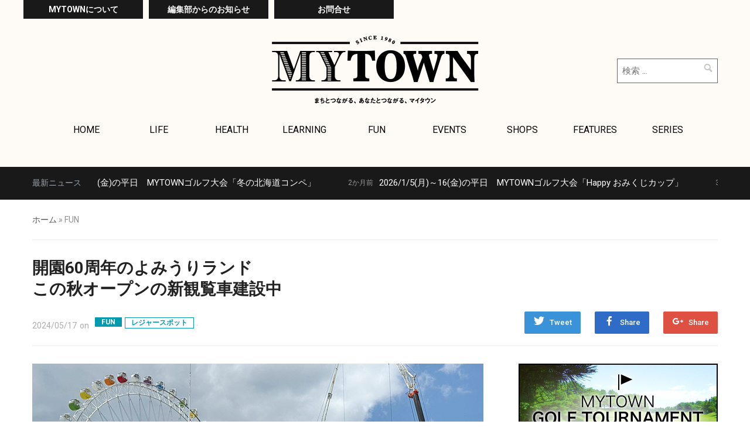

--- FILE ---
content_type: text/html; charset=UTF-8
request_url: https://e-mytown.com/fun/34972.html
body_size: 15096
content:
<!DOCTYPE html>
<html lang="ja">
<head>
    <meta charset="UTF-8">
    <meta name="viewport" content="width=device-width, initial-scale=1.0">
    <link rel="profile" href="http://gmpg.org/xfn/11">
    <link rel="pingback" href="https://e-mytown.com/wp/xmlrpc.php">
	<!-- Google tag (gtag.js) -->
	<script async src="https://www.googletagmanager.com/gtag/js?id=G-VK3G4FPNC3"></script>
	<script>
		window.dataLayer = window.dataLayer || [];
		function gtag(){dataLayer.push(arguments);}
		gtag('js', new Date());
		gtag('config', 'G-VK3G4FPNC3');
	</script>

    <title>開園60周年のよみうりランドこの秋オープンの新観覧車建設中 | しんゆりエリア・いなぎエリアの地域メディア「MYTOWN」</title>

<!-- All in One SEO Pack 2.4.2 by Michael Torbert of Semper Fi Web Design[561,635] -->
<meta name="keywords"  content="mytown inagi,京王よみうりランド" />

<link rel="canonical" href="https://e-mytown.com/fun/34972.html" />
<!-- /all in one seo pack -->
<link rel='dns-prefetch' href='//fonts.googleapis.com' />
<link rel='dns-prefetch' href='//s.w.org' />
<link rel="alternate" type="application/rss+xml" title="しんゆりエリア・いなぎエリアの地域メディア「MYTOWN」 &raquo; フィード" href="https://e-mytown.com/feed" />
<link rel="alternate" type="application/rss+xml" title="しんゆりエリア・いなぎエリアの地域メディア「MYTOWN」 &raquo; コメントフィード" href="https://e-mytown.com/comments/feed" />
		<script type="text/javascript">
			window._wpemojiSettings = {"baseUrl":"https:\/\/s.w.org\/images\/core\/emoji\/2.3\/72x72\/","ext":".png","svgUrl":"https:\/\/s.w.org\/images\/core\/emoji\/2.3\/svg\/","svgExt":".svg","source":{"concatemoji":"https:\/\/e-mytown.com\/wp\/wp-includes\/js\/wp-emoji-release.min.js?ver=4.8.22"}};
			!function(t,a,e){var r,i,n,o=a.createElement("canvas"),l=o.getContext&&o.getContext("2d");function c(t){var e=a.createElement("script");e.src=t,e.defer=e.type="text/javascript",a.getElementsByTagName("head")[0].appendChild(e)}for(n=Array("flag","emoji4"),e.supports={everything:!0,everythingExceptFlag:!0},i=0;i<n.length;i++)e.supports[n[i]]=function(t){var e,a=String.fromCharCode;if(!l||!l.fillText)return!1;switch(l.clearRect(0,0,o.width,o.height),l.textBaseline="top",l.font="600 32px Arial",t){case"flag":return(l.fillText(a(55356,56826,55356,56819),0,0),e=o.toDataURL(),l.clearRect(0,0,o.width,o.height),l.fillText(a(55356,56826,8203,55356,56819),0,0),e===o.toDataURL())?!1:(l.clearRect(0,0,o.width,o.height),l.fillText(a(55356,57332,56128,56423,56128,56418,56128,56421,56128,56430,56128,56423,56128,56447),0,0),e=o.toDataURL(),l.clearRect(0,0,o.width,o.height),l.fillText(a(55356,57332,8203,56128,56423,8203,56128,56418,8203,56128,56421,8203,56128,56430,8203,56128,56423,8203,56128,56447),0,0),e!==o.toDataURL());case"emoji4":return l.fillText(a(55358,56794,8205,9794,65039),0,0),e=o.toDataURL(),l.clearRect(0,0,o.width,o.height),l.fillText(a(55358,56794,8203,9794,65039),0,0),e!==o.toDataURL()}return!1}(n[i]),e.supports.everything=e.supports.everything&&e.supports[n[i]],"flag"!==n[i]&&(e.supports.everythingExceptFlag=e.supports.everythingExceptFlag&&e.supports[n[i]]);e.supports.everythingExceptFlag=e.supports.everythingExceptFlag&&!e.supports.flag,e.DOMReady=!1,e.readyCallback=function(){e.DOMReady=!0},e.supports.everything||(r=function(){e.readyCallback()},a.addEventListener?(a.addEventListener("DOMContentLoaded",r,!1),t.addEventListener("load",r,!1)):(t.attachEvent("onload",r),a.attachEvent("onreadystatechange",function(){"complete"===a.readyState&&e.readyCallback()})),(r=e.source||{}).concatemoji?c(r.concatemoji):r.wpemoji&&r.twemoji&&(c(r.twemoji),c(r.wpemoji)))}(window,document,window._wpemojiSettings);
		</script>
		<style type="text/css">
img.wp-smiley,
img.emoji {
	display: inline !important;
	border: none !important;
	box-shadow: none !important;
	height: 1em !important;
	width: 1em !important;
	margin: 0 .07em !important;
	vertical-align: -0.1em !important;
	background: none !important;
	padding: 0 !important;
}
</style>
<link rel='stylesheet' id='wordpress-popular-posts-css-css'  href='https://e-mytown.com/wp/wp-content/plugins/wordpress-popular-posts/public/css/wpp.css?ver=4.0.0' type='text/css' media='all' />
<link rel='stylesheet' id='scroll-top-css-css'  href='https://e-mytown.com/wp/wp-content/plugins/scroll-top/assets/css/scroll-top.css' type='text/css' media='all' />
<link rel='stylesheet' id='parent-style-css'  href='https://e-mytown.com/wp/wp-content/themes/compass/style.css?ver=4.8.22' type='text/css' media='all' />
<link rel='stylesheet' id='child-style-css'  href='https://e-mytown.com/wp/wp-content/themes/compass_child/style.css?ver=4.8.22' type='text/css' media='all' />
<link rel='stylesheet' id='wpz-shortcodes-css'  href='https://e-mytown.com/wp/wp-content/themes/compass/functions/wpzoom/assets/css/shortcodes.css?ver=4.8.22' type='text/css' media='all' />
<link rel='stylesheet' id='zoom-font-awesome-css'  href='https://e-mytown.com/wp/wp-content/themes/compass/functions/wpzoom/assets/css/font-awesome.min.css?ver=4.8.22' type='text/css' media='all' />
<link rel='stylesheet' id='compass-google-fonts-css'  href='//fonts.googleapis.com/css?family=Roboto%3Aregular%2Citalic%2C700%7COswald%3Aregular%2C700%26subset%3Dlatin%2C&#038;ver=4.8.22' type='text/css' media='all' />
<link rel='stylesheet' id='compass-style-css'  href='https://e-mytown.com/wp/wp-content/themes/compass_child/style.css?ver=4.8.22' type='text/css' media='all' />
<link rel='stylesheet' id='media-queries-css'  href='https://e-mytown.com/wp/wp-content/themes/compass/css/media-queries.css?ver=4.8.22' type='text/css' media='all' />
<link rel='stylesheet' id='compass-google-font-default-css'  href='//fonts.googleapis.com/css?family=Oswald%3A400%2C700%7CRoboto%3A400%2C500%2C400italic%2C500italic%2C700%2C700italic&#038;subset=cyrillic%2Clatin%2Cgreek&#038;ver=4.8.22' type='text/css' media='all' />
<link rel='stylesheet' id='dashicons-css'  href='https://e-mytown.com/wp/wp-includes/css/dashicons.min.css?ver=4.8.22' type='text/css' media='all' />
<link rel='stylesheet' id='socicon-css'  href='https://e-mytown.com/wp/wp-content/plugins/social-icons-widget-by-wpzoom/assets/css/socicon.css?ver=20170209' type='text/css' media='all' />
<link rel='stylesheet' id='genericons-css'  href='https://e-mytown.com/wp/wp-content/plugins/jetpack/_inc/genericons/genericons/genericons.css?ver=3.1' type='text/css' media='all' />
<link rel='stylesheet' id='fontawesome-css'  href='https://e-mytown.com/wp/wp-content/plugins/social-icons-widget-by-wpzoom/assets/css/font-awesome.min.css?ver=20170209' type='text/css' media='all' />
<link rel='stylesheet' id='wzslider-css'  href='https://e-mytown.com/wp/wp-content/themes/compass/functions/wpzoom/assets/css/wzslider.css?ver=4.8.22' type='text/css' media='all' />
<link rel='stylesheet' id='wpzoom-custom-css'  href='https://e-mytown.com/wp/wp-content/themes/compass/custom.css?ver=4.8.22' type='text/css' media='all' />
<link rel='stylesheet' id='sharedaddy-css'  href='https://e-mytown.com/wp/wp-content/plugins/jetpack/modules/sharedaddy/sharing.css?ver=5.3.3' type='text/css' media='all' />
<link rel='stylesheet' id='social-logos-css'  href='https://e-mytown.com/wp/wp-content/plugins/jetpack/_inc/social-logos/social-logos.min.css?ver=1' type='text/css' media='all' />
<script type='text/javascript'>
/* <![CDATA[ */
var wpp_params = {"sampling_active":"","sampling_rate":"100","ajax_url":"https:\/\/e-mytown.com\/wp\/wp-admin\/admin-ajax.php","action":"update_views_ajax","ID":"34972","token":"abb4dc6162"};
/* ]]> */
</script>
<script type='text/javascript' src='https://e-mytown.com/wp/wp-content/plugins/wordpress-popular-posts/public/js/tracking.js?ver=4.0.0'></script>
<script type='text/javascript' src='https://e-mytown.com/wp/wp-includes/js/jquery/jquery.js?ver=1.12.4'></script>
<script type='text/javascript' src='https://e-mytown.com/wp/wp-includes/js/jquery/jquery-migrate.min.js?ver=1.4.1'></script>
<link rel='https://api.w.org/' href='https://e-mytown.com/wp-json/' />
<link rel="EditURI" type="application/rsd+xml" title="RSD" href="https://e-mytown.com/wp/xmlrpc.php?rsd" />
<link rel="wlwmanifest" type="application/wlwmanifest+xml" href="https://e-mytown.com/wp/wp-includes/wlwmanifest.xml" /> 
<link rel='prev' title='稲城市観光大使 花枝聖コンサート2024/6/21(金)稲城市立 i プラザにて開催' href='https://e-mytown.com/fun/34970.html' />
<link rel='next' title='駒沢学園 令和6年度仏教講座 開講坐禅体験と仏教、禅の入門講座' href='https://e-mytown.com/learning/34974.html' />
<meta name="generator" content="WordPress 4.8.22" />
<link rel='shortlink' href='https://e-mytown.com/?p=34972' />
<link rel="alternate" type="application/json+oembed" href="https://e-mytown.com/wp-json/oembed/1.0/embed?url=https%3A%2F%2Fe-mytown.com%2Ffun%2F34972.html" />
<link rel="alternate" type="text/xml+oembed" href="https://e-mytown.com/wp-json/oembed/1.0/embed?url=https%3A%2F%2Fe-mytown.com%2Ffun%2F34972.html&#038;format=xml" />
<!-- Scroll Top -->
<style id="scrolltop-custom-style">
		#scrollUp {border-radius:50%;-webkit-border-radius:50%;-moz-border-radius:50%;font-size:25px;opacity:0.7;filter:alpha(opacity=70);bottom:20px;right:20px;color:#ffffff;background:#000000;}
		#scrollUp:hover{opacity:1;filter:alpha(opacity=100);}
		
		</style>
<!-- End Scroll Top - https://wordpress.org/plugins/scroll-top/ -->
<!-- WPZOOM Theme / Framework -->
<meta name="generator" content="Compass_child " />
<meta name="generator" content="WPZOOM Framework 1.6.6" />

<!-- Begin Theme Custom CSS -->
<style type="text/css" id="compass-custom-css">
.navbar{background:#fefbf6;}
</style>
<!-- End Theme Custom CSS -->
<script type="text/javascript">document.write('<style type="text/css">.tabber{display:none;}</style>');</script>
<!-- Jetpack Open Graph Tags -->
<meta property="og:type" content="article" />
<meta property="og:title" content="開園60周年のよみうりランドこの秋オープンの新観覧車建設中" />
<meta property="og:url" content="https://e-mytown.com/fun/34972.html" />
<meta property="og:description" content="&nbsp; 遊園地のシンボルである観覧車。60周年を迎えた同園では、現在新観覧車を建設中。新しい観覧車は最高&hellip;" />
<meta property="article:published_time" content="2024-05-17T00:42:57+00:00" />
<meta property="article:modified_time" content="2024-05-17T00:42:57+00:00" />
<meta property="og:site_name" content="しんゆりエリア・いなぎエリアの地域メディア「MYTOWN」" />
<meta property="og:image" content="https://e-mytown.com/wp/wp-content/uploads/2024/05/inagi2406_yomiuriland.jpg" />
<meta property="og:image:width" content="770" />
<meta property="og:image:height" content="481" />
<meta property="og:locale" content="ja_JP" />
<meta name="twitter:site" content="@mytown21" />
<meta name="twitter:image" content="https://e-mytown.com/wp/wp-content/uploads/2024/05/inagi2406_yomiuriland.jpg?w=640" />
<meta name="twitter:card" content="summary_large_image" />
</head>
<body class="post-template-default single single-post postid-34972 single-format-standard">
<div id="fb-root"></div>
<script>(function(d, s, id) {
  var js, fjs = d.getElementsByTagName(s)[0];
  if (d.getElementById(id)) return;
  js = d.createElement(s); js.id = id;
  js.src = "//connect.facebook.net/ja_JP/sdk.js#xfbml=1&version=v2.10";
  fjs.parentNode.insertBefore(js, fjs);
}(document, 'script', 'facebook-jssdk'));</script>

<div class="page-wrap">

    <header class="site-header">
        <nav class="navbar" role="navigation">
            <div class="inner-wrap">
	            <div class="hd_nav">
	            	<a href="https://e-mytown.com/mytown/">MYTOWNについて</a>
	            	<a href="https://e-mytown.com/info/">編集部からのお知らせ</a>
	            	<a href="https://reg31.smp.ne.jp/regist/is?SMPFORM=mbnd-riojo-58fe0d34bd132d0946aa328f1d82acea" target="_blank">お問合せ</a>
	            </div>

                <div class="navbar-brand">
                    
                    <a href="https://e-mytown.com" title="小田急線・新百合ヶ丘エリアとお隣の稲城エリアの生活お役立ち情報をお届けします。フリーペーパーも発行しています。">

                        <img src="http://e-mytown.com/wp/wp-content/uploads/2017/08/fef9759cba881ea3ec0379b711500c20.png" alt="しんゆりエリア・いなぎエリアの地域メディア「MYTOWN」" width="706" height="234">
                    </a>

                    
                </div><!-- .navbar-brand -->


                

                                    <form role="search" method="get" class="search-form" action="https://e-mytown.com/">
				<label>
					<span class="screen-reader-text">検索:</span>
					<input type="search" class="search-field" placeholder="検索 &hellip;" value="" name="s" />
				</label>
				<input type="submit" class="search-submit" value="検索" />
			</form>                
                <div class="clear"></div>
                
                <nav class="main-navbar" role="navigation">

                    <div class="navbar-header">
                        
                           <a class="navbar-toggle" href="#menu-main-slide">
                               <span class="icon-bar"></span>
                               <span class="icon-bar"></span>
                               <span class="icon-bar"></span>
                           </a>


                           <div id="menu-main-slide" class="menu-%e3%83%98%e3%83%83%e3%83%80%e3%83%bc%e3%83%a1%e3%83%8b%e3%83%a5%e3%83%bc-container"><ul id="menu-%e3%83%98%e3%83%83%e3%83%80%e3%83%bc%e3%83%a1%e3%83%8b%e3%83%a5%e3%83%bc" class="menu"><li id="menu-item-23571" class="menu-item menu-item-type-custom menu-item-object-custom menu-item-home menu-item-23571"><a href="http://e-mytown.com/">HOME</a></li>
<li id="menu-item-23682" class="menu-item menu-item-type-post_type menu-item-object-page menu-item-23682"><a href="https://e-mytown.com/mytown">MYTOWNについて</a></li>
<li id="menu-item-23683" class="menu-item menu-item-type-taxonomy menu-item-object-category menu-item-23683"><a href="https://e-mytown.com/info">編集部からのお知らせ</a></li>
<li id="menu-item-23572" class="menu-item menu-item-type-taxonomy menu-item-object-category menu-item-23572"><a href="https://e-mytown.com/life">LIFE</a></li>
<li id="menu-item-23573" class="menu-item menu-item-type-taxonomy menu-item-object-category menu-item-23573"><a href="https://e-mytown.com/health">HEALTH</a></li>
<li id="menu-item-23574" class="menu-item menu-item-type-taxonomy menu-item-object-category menu-item-23574"><a href="https://e-mytown.com/learning">LEARNING</a></li>
<li id="menu-item-23575" class="menu-item menu-item-type-taxonomy menu-item-object-category current-post-ancestor current-menu-parent current-post-parent menu-item-23575"><a href="https://e-mytown.com/fun">FUN</a></li>
<li id="menu-item-23576" class="menu-item menu-item-type-taxonomy menu-item-object-category menu-item-23576"><a href="https://e-mytown.com/events">EVENTS</a></li>
<li id="menu-item-23577" class="menu-item menu-item-type-taxonomy menu-item-object-category menu-item-23577"><a href="https://e-mytown.com/shops">SHOPS</a></li>
<li id="menu-item-23578" class="menu-item menu-item-type-taxonomy menu-item-object-category menu-item-23578"><a href="https://e-mytown.com/features">FEATURES</a></li>
<li id="menu-item-23579" class="menu-item menu-item-type-taxonomy menu-item-object-category menu-item-23579"><a href="https://e-mytown.com/series">SERIES</a></li>
</ul></div>
                    </div>


                    <div id="navbar-main">

                        <div class="menu-%e3%83%98%e3%83%83%e3%83%80%e3%83%bc%e3%83%a1%e3%83%8b%e3%83%a5%e3%83%bc-container"><ul id="menu-%e3%83%98%e3%83%83%e3%83%80%e3%83%bc%e3%83%a1%e3%83%8b%e3%83%a5%e3%83%bc-1" class="nav navbar-nav dropdown sf-menu"><li class="menu-item menu-item-type-custom menu-item-object-custom menu-item-home menu-item-23571"><a href="http://e-mytown.com/">HOME</a></li>
<li class="menu-item menu-item-type-post_type menu-item-object-page menu-item-23682"><a href="https://e-mytown.com/mytown">MYTOWNについて</a></li>
<li class="menu-item menu-item-type-taxonomy menu-item-object-category menu-item-23683"><a href="https://e-mytown.com/info">編集部からのお知らせ</a></li>
<li class="menu-item menu-item-type-taxonomy menu-item-object-category menu-item-23572"><a href="https://e-mytown.com/life">LIFE</a></li>
<li class="menu-item menu-item-type-taxonomy menu-item-object-category menu-item-23573"><a href="https://e-mytown.com/health">HEALTH</a></li>
<li class="menu-item menu-item-type-taxonomy menu-item-object-category menu-item-23574"><a href="https://e-mytown.com/learning">LEARNING</a></li>
<li class="menu-item menu-item-type-taxonomy menu-item-object-category current-post-ancestor current-menu-parent current-post-parent menu-item-23575"><a href="https://e-mytown.com/fun">FUN</a></li>
<li class="menu-item menu-item-type-taxonomy menu-item-object-category menu-item-23576"><a href="https://e-mytown.com/events">EVENTS</a></li>
<li class="menu-item menu-item-type-taxonomy menu-item-object-category menu-item-23577"><a href="https://e-mytown.com/shops">SHOPS</a></li>
<li class="menu-item menu-item-type-taxonomy menu-item-object-category menu-item-23578"><a href="https://e-mytown.com/features">FEATURES</a></li>
<li class="menu-item menu-item-type-taxonomy menu-item-object-category menu-item-23579"><a href="https://e-mytown.com/series">SERIES</a></li>
</ul></div>
                    </div><!-- #navbar-main -->

                </nav><!-- .navbar -->

            </div>
        </nav><!-- .navbar -->
    </header><!-- .site-header -->

    
        

    <div id="news-ticker">
        <div class="inner-wrap clearfix">

            <h3>最新ニュース</h3>

            <div class="news-ticker-container">
                <dl id="ticker">

                    
                        <dt>3週間前 </dt>
                        <dd><a href="https://e-mytown.com/events/36944.html" title="2026/2/2(月)～13(金)の平日　MYTOWNゴルフ大会「冬の北海道コンペ」">2026/2/2(月)～13(金)の平日　MYTOWNゴルフ大会「冬の北海道コンペ」</a></dd>

                    
                        <dt>2か月前 </dt>
                        <dd><a href="https://e-mytown.com/events/36901.html" title="2026/1/5(月)～16(金)の平日　MYTOWNゴルフ大会「Happy おみくじカップ」">2026/1/5(月)～16(金)の平日　MYTOWNゴルフ大会「Happy おみくじカップ」</a></dd>

                    
                    
                </dl>
            </div>

        </div><!-- .wrap -->
    </div><!-- #news-ticker -->


    

    <main id="main" class="site-main" role="main">

    <div class="breadcrumbs"><a href="https://e-mytown.com">ホーム</a> &raquo; <span class="current">FUN</span></div>

        
            <header class="entry-header">

                <div class="entry-info">

                    <h1 class="entry-title">開園60周年のよみうりランド<br>この秋オープンの新観覧車建設中</h1>
                    
                        <div class="share">
                            <a href="https://twitter.com/intent/tweet?url=https%3A%2F%2Fe-mytown.com%2Ffun%2F34972.html&text=%E9%96%8B%E5%9C%9260%E5%91%A8%E5%B9%B4%E3%81%AE%E3%82%88%E3%81%BF%E3%81%86%E3%82%8A%E3%83%A9%E3%83%B3%E3%83%89%3Cbr%3E%E3%81%93%E3%81%AE%E7%A7%8B%E3%82%AA%E3%83%BC%E3%83%97%E3%83%B3%E3%81%AE%E6%96%B0%E8%A6%B3%E8%A6%A7%E8%BB%8A%E5%BB%BA%E8%A8%AD%E4%B8%AD" target="_blank" title="ツイートする" class="twitter">Tweet</a>

                            <a href="https://facebook.com/sharer.php?u=https%3A%2F%2Fe-mytown.com%2Ffun%2F34972.html&t=%E9%96%8B%E5%9C%9260%E5%91%A8%E5%B9%B4%E3%81%AE%E3%82%88%E3%81%BF%E3%81%86%E3%82%8A%E3%83%A9%E3%83%B3%E3%83%89%3Cbr%3E%E3%81%93%E3%81%AE%E7%A7%8B%E3%82%AA%E3%83%BC%E3%83%97%E3%83%B3%E3%81%AE%E6%96%B0%E8%A6%B3%E8%A6%A7%E8%BB%8A%E5%BB%BA%E8%A8%AD%E4%B8%AD" target="_blank" title="Facebookでシェアする" class="facebook">Share</a>

                            <a href="https://plus.google.com/share?url=https%3A%2F%2Fe-mytown.com%2Ffun%2F34972.html" target="_blank" title="Google+に投稿する" class="gplus">Share</a>
                            <div class="clear"></div>
                        </div>

                    

                    <div class="entry-meta">
                        
                        <span class="entry-date">on <time class="entry-date" datetime="2024-05-17T09:42:57+00:00">2024/05/17</time> </span> 
                        							<span class="cat-links cat-tag"><ul><li class="cat-item cat-item-73 cat-item-fun"><a href="https://e-mytown.com/fun" >FUN</a>
<ul class='children'>
	<li class="cat-item cat-item-84 cat-item-leisure"><a href="https://e-mytown.com/fun/leisure" >レジャースポット</a>
</li>
</ul>
</li></ul></span>
						                         <!---->
                    </div>

                    <div class="clear"></div>

                </div>

            </header><!-- .entry-header -->



            <div class="recent-posts">


                <article id="post-34972" class="post-34972 post type-post status-publish format-standard has-post-thumbnail hentry category-fun category-leisure tag-mytown-inagi tag-keio-yomiuriland">

    <div class="entry-content">
        <figure id="attachment_34973" style="width: 770px" class="wp-caption alignnone"><img src="https://e-mytown.com/wp/wp-content/uploads/2024/05/inagi2406_yomiuriland.jpg" alt="観覧車イメージ" width="770" height="481" class="size-full wp-image-34973" srcset="https://e-mytown.com/wp/wp-content/uploads/2024/05/inagi2406_yomiuriland.jpg 770w, https://e-mytown.com/wp/wp-content/uploads/2024/05/inagi2406_yomiuriland-150x94.jpg 150w, https://e-mytown.com/wp/wp-content/uploads/2024/05/inagi2406_yomiuriland-300x187.jpg 300w, https://e-mytown.com/wp/wp-content/uploads/2024/05/inagi2406_yomiuriland-768x480.jpg 768w, https://e-mytown.com/wp/wp-content/uploads/2024/05/inagi2406_yomiuriland-600x375.jpg 600w, https://e-mytown.com/wp/wp-content/uploads/2024/05/inagi2406_yomiuriland-88x55.jpg 88w, https://e-mytown.com/wp/wp-content/uploads/2024/05/inagi2406_yomiuriland-720x450.jpg 720w, https://e-mytown.com/wp/wp-content/uploads/2024/05/inagi2406_yomiuriland-640x400.jpg 640w" sizes="(max-width: 770px) 100vw, 770px" /><figcaption class="wp-caption-text">現在の観覧車（左）と建設中の観覧車（右）</figcaption></figure>
&nbsp;<br />
遊園地のシンボルである観覧車。60周年を迎えた同園では、現在新観覧車を建設中。新しい観覧車は最高到達地点の標高が約160mになる予定で、遊園地全体を見渡せ、晴れた日には都心部のビル群や富士山まで見渡せます。冷暖房を完備し、快適な環境で眺望を楽しめる新観覧車の完成が楽しみです。<br />
&nbsp;<br />
&nbsp;<br />
<strong>[INFORMATION]</strong><br />
<strong>よみうりランド</strong><br />
稲城市矢野口4015-1<br />
<strong>TEL：</strong>044-966-1111<br />
<strong>URL：</strong><a href="https://www.yomiuriland.com/" rel="noopener" target="_blank">https://www.yomiuriland.com/</a><br />
★イベント開催日時、料金などは公式サイトで確認を</p>
<div class="sharedaddy sd-sharing-enabled"><div class="robots-nocontent sd-block sd-social sd-social-icon sd-sharing"><h3 class="sd-title">共有:</h3><div class="sd-content"><ul><li class="share-twitter"><a rel="nofollow" data-shared="sharing-twitter-34972" class="share-twitter sd-button share-icon no-text" href="https://e-mytown.com/fun/34972.html?share=twitter" target="_blank" title="クリックして Twitter で共有"><span></span><span class="sharing-screen-reader-text">クリックして Twitter で共有 (新しいウィンドウで開きます)</span></a></li><li class="share-facebook"><a rel="nofollow" data-shared="sharing-facebook-34972" class="share-facebook sd-button share-icon no-text" href="https://e-mytown.com/fun/34972.html?share=facebook" target="_blank" title="Facebook で共有するにはクリックしてください"><span></span><span class="sharing-screen-reader-text">Facebook で共有するにはクリックしてください (新しいウィンドウで開きます)</span></a></li><li class="share-google-plus-1"><a rel="nofollow" data-shared="sharing-google-34972" class="share-google-plus-1 sd-button share-icon no-text" href="https://e-mytown.com/fun/34972.html?share=google-plus-1" target="_blank" title="クリックして Google+ で共有"><span></span><span class="sharing-screen-reader-text">クリックして Google+ で共有 (新しいウィンドウで開きます)</span></a></li><li class="share-email"><a rel="nofollow" data-shared="" class="share-email sd-button share-icon no-text" href="https://e-mytown.com/fun/34972.html?share=email" target="_blank" title="クリックして友達へメールで送信"><span></span><span class="sharing-screen-reader-text">クリックして友達へメールで送信 (新しいウィンドウで開きます)</span></a></li><li class="share-print"><a rel="nofollow" data-shared="" class="share-print sd-button share-icon no-text" href="https://e-mytown.com/fun/34972.html#print" target="_blank" title="クリックして印刷"><span></span><span class="sharing-screen-reader-text">クリックして印刷 (新しいウィンドウで開きます)</span></a></li><li class="share-end"></li></ul></div></div></div>
        <div class="clear"></div>

        
            <div class="tag_list">タグ： <a href="https://e-mytown.com/tag/mytown-inagi" rel="tag">MYTOWN INAGI</a> <a href="https://e-mytown.com/tag/keio-yomiuriland" rel="tag">京王よみうりランド</a></div>
            </div><!-- .entry-content -->


    <footer class="entry-footer">

        

        
    </footer><!-- .entry-footer -->

</article><!-- #post-## -->

                
            </div>

        

        
<div id="sidebar" class="site-sidebar">
	
	<div class="banner">
		<!--<a href="https://e-mytown.com/events/ourevents/"><img src="https://e-mytown.com/wp/wp-content/themes/compass_child/img/sb001.png" alt="エリアブレイン（MYTOWN発行元）主催・共催イベント"></a>-->
		<a href="https://e-mytown.com/events/ourevents/mytowngolf/"><img src="https://e-mytown.com/wp/wp-content/themes/compass_child/img/sb002.png" alt="マイタウンゴルフ大会"></a>
		<a href="https://e-mytown.com/lifestyle-column/"><img src="https://e-mytown.com/wp/wp-content/themes/compass_child/img/sb009.png" alt="暮らしのコラム"></a>
		<a href="https://e-mytown.com/job/"><img src="https://e-mytown.com/wp/wp-content/themes/compass_child/img/sb006.png" alt="求人情報"></a>
	</div>

    
			<div class="widget tabbertabs" id="wpzoom-tabber-2"><div class="tabber">
<!-- WordPress Popular Posts Plugin [W] [weekly] [views] [custom] -->

<div id="wpp-4" class="tabbertab popular-posts">
<h2 class="widgettitle">Ranking</h2>

<ul class="wpp-list">
<li><a href="https://e-mytown.com/features/34100.html" title="地元で過ごすお正月 2026" target="_self"><img src="https://e-mytown.com/wp/wp-content/uploads/wordpress-popular-posts/34100-featured-90x60.jpg" width="90" height="60" alt="" class="wpp-thumbnail wpp_cached_thumb wpp_featured" /></a> <a href="https://e-mytown.com/features/34100.html" title="地元で過ごすお正月 2026" class="wpp-post-title" target="_self">地元で過ごすお正月 2026</a> </li>
<li><a href="https://e-mytown.com/life/32384.html" title="地域の人々に伝統文化を継承したい東百合丘町会のどんど焼き  長沢小学校校庭で再び復活" target="_self"><img src="https://e-mytown.com/wp/wp-content/uploads/wordpress-popular-posts/32384-featured-90x60.jpg" width="90" height="60" alt="" class="wpp-thumbnail wpp_cached_thumb wpp_featured" /></a> <a href="https://e-mytown.com/life/32384.html" title="地域の人々に伝統文化を継承したい東百合丘町会のどんど焼き  長沢小学校校庭で再び復活" class="wpp-post-title" target="_self">地域の人々に伝統文化を継承したい<br>東百合丘町会のどんど焼き  長沢小学校校庭で再び復活</a> </li>
<li><a href="https://e-mytown.com/shops/35534.html" title="「天安」リニューアルオープンで和食・洋食・中華が勢ぞろい！！よみうりランドのとっておきグルメ" target="_self"><img src="https://e-mytown.com/wp/wp-content/uploads/wordpress-popular-posts/35534-featured-90x60.jpg" width="90" height="60" alt="" class="wpp-thumbnail wpp_cached_thumb wpp_featured" /></a> <a href="https://e-mytown.com/shops/35534.html" title="「天安」リニューアルオープンで和食・洋食・中華が勢ぞろい！！よみうりランドのとっておきグルメ" class="wpp-post-title" target="_self">「天安」リニューアルオープンで和食・洋食・中華が勢ぞろい！！<br>よみうりランドのとっておきグルメ</a> </li>

</ul><div class="more"><a href="/ranking/">ランキングをもっと見る</a></div>

</div>
<div id="tag_cloud-3" class="tabbertab widget_tag_cloud"><h2 class="widgettitle">Tags</h2>
<div class="tagcloud"><a href="https://e-mytown.com/tag/%e3%81%93%e3%81%a9%e3%82%82%e3%81%ae%e5%9b%bd" class="tag-cloud-link tag-link-272 tag-link-position-1" style="font-size: 9.10394265233pt;" aria-label="こどもの国 (4個の項目)">こどもの国</a>
<a href="https://e-mytown.com/tag/haruhino" class="tag-cloud-link tag-link-74 tag-link-position-2" style="font-size: 12.1146953405pt;" aria-label="はるひ野 (19個の項目)">はるひ野</a>
<a href="https://e-mytown.com/tag/%e4%b8%ad%e5%a4%ae%e5%a4%a7%e5%ad%a6%e3%83%bb%e6%98%8e%e6%98%9f%e5%a4%a7%e5%ad%a6%e9%a7%85" class="tag-cloud-link tag-link-300 tag-link-position-3" style="font-size: 8.60215053763pt;" aria-label="中央大学・明星大学駅 (3個の項目)">中央大学・明星大学駅</a>
<a href="https://e-mytown.com/tag/%e4%b8%ad%e9%87%8e%e5%b3%b6" class="tag-cloud-link tag-link-247 tag-link-position-4" style="font-size: 9.50537634409pt;" aria-label="中野島 (5個の項目)">中野島</a>
<a href="https://e-mytown.com/tag/satsukidai" class="tag-cloud-link tag-link-107 tag-link-position-5" style="font-size: 12.7670250896pt;" aria-label="五月台 (26個の項目)">五月台</a>
<a href="https://e-mytown.com/tag/keio-yomiuriland" class="tag-cloud-link tag-link-65 tag-link-position-6" style="font-size: 17.4336917563pt;" aria-label="京王よみうりランド (228個の項目)">京王よみうりランド</a>
<a href="https://e-mytown.com/tag/minami-tama" class="tag-cloud-link tag-link-205 tag-link-position-7" style="font-size: 11.6129032258pt;" aria-label="南多摩 (15個の項目)">南多摩</a>
<a href="https://e-mytown.com/tag/mukogaoka-yuen" class="tag-cloud-link tag-link-117 tag-link-position-8" style="font-size: 13.9211469534pt;" aria-label="向ヶ丘遊園 (45個の項目)">向ヶ丘遊園</a>
<a href="https://e-mytown.com/tag/karakida" class="tag-cloud-link tag-link-208 tag-link-position-9" style="font-size: 8.60215053763pt;" aria-label="唐木田 (3個の項目)">唐木田</a>
<a href="https://e-mytown.com/tag/%e5%a4%9a%e6%91%a9" class="tag-cloud-link tag-link-114 tag-link-position-10" style="font-size: 11.7634408602pt;" aria-label="多摩 (16個の項目)">多摩</a>
<a href="https://e-mytown.com/tag/tama-center" class="tag-cloud-link tag-link-113 tag-link-position-11" style="font-size: 11.6129032258pt;" aria-label="多摩センター (15個の項目)">多摩センター</a>
<a href="https://e-mytown.com/tag/yamato" class="tag-cloud-link tag-link-148 tag-link-position-12" style="font-size: 10.1075268817pt;" aria-label="大和 (7個の項目)">大和</a>
<a href="https://e-mytown.com/tag/oiso" class="tag-cloud-link tag-link-150 tag-link-position-13" style="font-size: 9.85663082437pt;" aria-label="大磯 (6個の項目)">大磯</a>
<a href="https://e-mytown.com/tag/shukugawara" class="tag-cloud-link tag-link-238 tag-link-position-14" style="font-size: 8.60215053763pt;" aria-label="宿河原 (3個の項目)">宿河原</a>
<a href="https://e-mytown.com/tag/%e5%b2%a1%e4%b8%8a" class="tag-cloud-link tag-link-253 tag-link-position-15" style="font-size: 8.60215053763pt;" aria-label="岡上 (3個の項目)">岡上</a>
<a href="https://e-mytown.com/tag/kawasaki" class="tag-cloud-link tag-link-110 tag-link-position-16" style="font-size: 13.8709677419pt;" aria-label="川崎 (44個の項目)">川崎</a>
<a href="https://e-mytown.com/tag/shin-yurigaoka" class="tag-cloud-link tag-link-60 tag-link-position-17" style="font-size: 20.5949820789pt;" aria-label="新百合ヶ丘 (984個の項目)">新百合ヶ丘</a>
<a href="https://e-mytown.com/tag/kakio" class="tag-cloud-link tag-link-103 tag-link-position-18" style="font-size: 16.3799283154pt;" aria-label="柿生 (140個の項目)">柿生</a>
<a href="https://e-mytown.com/tag/kurihira" class="tag-cloud-link tag-link-104 tag-link-position-19" style="font-size: 13.7204301075pt;" aria-label="栗平 (41個の項目)">栗平</a>
<a href="https://e-mytown.com/tag/musashi-kosugi" class="tag-cloud-link tag-link-121 tag-link-position-20" style="font-size: 9.85663082437pt;" aria-label="武蔵小杉 (6個の項目)">武蔵小杉</a>
<a href="https://e-mytown.com/tag/musashi-mizonokuchi" class="tag-cloud-link tag-link-119 tag-link-position-21" style="font-size: 9.10394265233pt;" aria-label="武蔵溝ノ口 (4個の項目)">武蔵溝ノ口</a>
<a href="https://e-mytown.com/tag/nagayama" class="tag-cloud-link tag-link-115 tag-link-position-22" style="font-size: 9.85663082437pt;" aria-label="永山 (6個の項目)">永山</a>
<a href="https://e-mytown.com/tag/mizonokuchi" class="tag-cloud-link tag-link-118 tag-link-position-23" style="font-size: 8pt;" aria-label="溝の口 (2個の項目)">溝の口</a>
<a href="https://e-mytown.com/tag/tamagawagakuen-mae" class="tag-cloud-link tag-link-140 tag-link-position-24" style="font-size: 10.6093189964pt;" aria-label="玉川学園前 (9個の項目)">玉川学園前</a>
<a href="https://e-mytown.com/tag/ikuta" class="tag-cloud-link tag-link-109 tag-link-position-25" style="font-size: 11.9139784946pt;" aria-label="生田 (17個の項目)">生田</a>
<a href="https://e-mytown.com/tag/machida" class="tag-cloud-link tag-link-134 tag-link-position-26" style="font-size: 9.10394265233pt;" aria-label="町田 (4個の項目)">町田</a>
<a href="https://e-mytown.com/tag/noborito" class="tag-cloud-link tag-link-172 tag-link-position-27" style="font-size: 11.1612903226pt;" aria-label="登戸 (12個の項目)">登戸</a>
<a href="https://e-mytown.com/tag/yurigaoka" class="tag-cloud-link tag-link-105 tag-link-position-28" style="font-size: 16.5806451613pt;" aria-label="百合ヶ丘 (153個の項目)">百合ヶ丘</a>
<a href="https://e-mytown.com/tag/%e7%9b%b8%e6%a8%a1%e5%a4%a7%e9%87%8e" class="tag-cloud-link tag-link-294 tag-link-position-29" style="font-size: 9.50537634409pt;" aria-label="相模大野 (5個の項目)">相模大野</a>
<a href="https://e-mytown.com/tag/yanokuchi" class="tag-cloud-link tag-link-171 tag-link-position-30" style="font-size: 12.917562724pt;" aria-label="矢野口 (28個の項目)">矢野口</a>
<a href="https://e-mytown.com/tag/inagi" class="tag-cloud-link tag-link-146 tag-link-position-31" style="font-size: 14.7741935484pt;" aria-label="稲城 (66個の項目)">稲城</a>
<a href="https://e-mytown.com/tag/inaginaganuma" class="tag-cloud-link tag-link-163 tag-link-position-32" style="font-size: 13.5197132616pt;" aria-label="稲城長沼 (37個の項目)">稲城長沼</a>
<a href="https://e-mytown.com/tag/inadazutsumi" class="tag-cloud-link tag-link-154 tag-link-position-33" style="font-size: 9.85663082437pt;" aria-label="稲田堤 (6個の項目)">稲田堤</a>
<a href="https://e-mytown.com/tag/wakabadai" class="tag-cloud-link tag-link-116 tag-link-position-34" style="font-size: 13.770609319pt;" aria-label="若葉台 (42個の項目)">若葉台</a>
<a href="https://e-mytown.com/tag/%e8%99%8e%e3%83%8e%e9%96%80" class="tag-cloud-link tag-link-264 tag-link-position-35" style="font-size: 13.6702508961pt;" aria-label="虎ノ門 (40個の項目)">虎ノ門</a>
<a href="https://e-mytown.com/tag/yomiuriland-mae" class="tag-cloud-link tag-link-111 tag-link-position-36" style="font-size: 16.8817204301pt;" aria-label="読売ランド前 (176個の項目)">読売ランド前</a>
<a href="https://e-mytown.com/tag/chofu" class="tag-cloud-link tag-link-169 tag-link-position-37" style="font-size: 9.50537634409pt;" aria-label="調布 (5個の項目)">調布</a>
<a href="https://e-mytown.com/tag/aobadai" class="tag-cloud-link tag-link-136 tag-link-position-38" style="font-size: 10.8100358423pt;" aria-label="青葉台 (10個の項目)">青葉台</a>
<a href="https://e-mytown.com/tag/takatsu" class="tag-cloud-link tag-link-108 tag-link-position-39" style="font-size: 8pt;" aria-label="高津 (2個の項目)">高津</a>
<a href="https://e-mytown.com/tag/tsurukawa" class="tag-cloud-link tag-link-120 tag-link-position-40" style="font-size: 15.9283154122pt;" aria-label="鶴川 (114個の項目)">鶴川</a>
<a href="https://e-mytown.com/tag/asao" class="tag-cloud-link tag-link-62 tag-link-position-41" style="font-size: 14.523297491pt;" aria-label="麻生 (59個の項目)">麻生</a>
<a href="https://e-mytown.com/tag/kurokawa" class="tag-cloud-link tag-link-112 tag-link-position-42" style="font-size: 14.2222222222pt;" aria-label="黒川 (52個の項目)">黒川</a>
<a href="https://e-mytown.com/tag/mytown-inagi" class="tag-cloud-link tag-link-80 tag-link-position-43" style="font-size: 17.4336917563pt;" aria-label="MYTOWN INAGI (226個の項目)">MYTOWN INAGI</a>
<a href="https://e-mytown.com/tag/mytown-noborito%e3%83%bbyuen" class="tag-cloud-link tag-link-306 tag-link-position-44" style="font-size: 10.8100358423pt;" aria-label="MYTOWN NOBORITO・YUEN (10個の項目)">MYTOWN NOBORITO・YUEN</a>
<a href="https://e-mytown.com/tag/mytown-shinyuri" class="tag-cloud-link tag-link-59 tag-link-position-45" style="font-size: 22pt;" aria-label="MYTOWN SHINYURI (1,882個の項目)">MYTOWN SHINYURI</a></div>
</div><div id="archives-3" class="tabbertab widget_archive"><h2 class="widgettitle">Archives</h2>
		<ul>
			<li><a href='https://e-mytown.com/date/2026/01'>2026年1月</a></li>
	<li><a href='https://e-mytown.com/date/2025/12'>2025年12月</a></li>
	<li><a href='https://e-mytown.com/date/2025/11'>2025年11月</a></li>
	<li><a href='https://e-mytown.com/date/2025/10'>2025年10月</a></li>
	<li><a href='https://e-mytown.com/date/2025/09'>2025年9月</a></li>
	<li><a href='https://e-mytown.com/date/2025/08'>2025年8月</a></li>
	<li><a href='https://e-mytown.com/date/2025/07'>2025年7月</a></li>
	<li><a href='https://e-mytown.com/date/2025/06'>2025年6月</a></li>
	<li><a href='https://e-mytown.com/date/2025/05'>2025年5月</a></li>
	<li><a href='https://e-mytown.com/date/2025/04'>2025年4月</a></li>
	<li><a href='https://e-mytown.com/date/2025/03'>2025年3月</a></li>
	<li><a href='https://e-mytown.com/date/2025/02'>2025年2月</a></li>
	<li><a href='https://e-mytown.com/date/2025/01'>2025年1月</a></li>
	<li><a href='https://e-mytown.com/date/2024/12'>2024年12月</a></li>
	<li><a href='https://e-mytown.com/date/2024/11'>2024年11月</a></li>
	<li><a href='https://e-mytown.com/date/2024/10'>2024年10月</a></li>
	<li><a href='https://e-mytown.com/date/2024/09'>2024年9月</a></li>
	<li><a href='https://e-mytown.com/date/2024/08'>2024年8月</a></li>
	<li><a href='https://e-mytown.com/date/2024/07'>2024年7月</a></li>
	<li><a href='https://e-mytown.com/date/2024/06'>2024年6月</a></li>
	<li><a href='https://e-mytown.com/date/2024/05'>2024年5月</a></li>
	<li><a href='https://e-mytown.com/date/2024/04'>2024年4月</a></li>
	<li><a href='https://e-mytown.com/date/2024/03'>2024年3月</a></li>
	<li><a href='https://e-mytown.com/date/2024/02'>2024年2月</a></li>
	<li><a href='https://e-mytown.com/date/2024/01'>2024年1月</a></li>
	<li><a href='https://e-mytown.com/date/2023/12'>2023年12月</a></li>
	<li><a href='https://e-mytown.com/date/2023/11'>2023年11月</a></li>
	<li><a href='https://e-mytown.com/date/2023/10'>2023年10月</a></li>
	<li><a href='https://e-mytown.com/date/2023/09'>2023年9月</a></li>
	<li><a href='https://e-mytown.com/date/2023/08'>2023年8月</a></li>
	<li><a href='https://e-mytown.com/date/2023/07'>2023年7月</a></li>
	<li><a href='https://e-mytown.com/date/2023/06'>2023年6月</a></li>
	<li><a href='https://e-mytown.com/date/2023/05'>2023年5月</a></li>
	<li><a href='https://e-mytown.com/date/2023/04'>2023年4月</a></li>
	<li><a href='https://e-mytown.com/date/2023/03'>2023年3月</a></li>
	<li><a href='https://e-mytown.com/date/2023/02'>2023年2月</a></li>
	<li><a href='https://e-mytown.com/date/2023/01'>2023年1月</a></li>
	<li><a href='https://e-mytown.com/date/2022/12'>2022年12月</a></li>
	<li><a href='https://e-mytown.com/date/2022/11'>2022年11月</a></li>
	<li><a href='https://e-mytown.com/date/2022/10'>2022年10月</a></li>
	<li><a href='https://e-mytown.com/date/2022/09'>2022年9月</a></li>
	<li><a href='https://e-mytown.com/date/2022/08'>2022年8月</a></li>
	<li><a href='https://e-mytown.com/date/2022/07'>2022年7月</a></li>
	<li><a href='https://e-mytown.com/date/2022/06'>2022年6月</a></li>
	<li><a href='https://e-mytown.com/date/2022/05'>2022年5月</a></li>
	<li><a href='https://e-mytown.com/date/2022/04'>2022年4月</a></li>
	<li><a href='https://e-mytown.com/date/2022/03'>2022年3月</a></li>
	<li><a href='https://e-mytown.com/date/2022/02'>2022年2月</a></li>
	<li><a href='https://e-mytown.com/date/2022/01'>2022年1月</a></li>
	<li><a href='https://e-mytown.com/date/2021/12'>2021年12月</a></li>
	<li><a href='https://e-mytown.com/date/2021/11'>2021年11月</a></li>
	<li><a href='https://e-mytown.com/date/2021/10'>2021年10月</a></li>
	<li><a href='https://e-mytown.com/date/2021/09'>2021年9月</a></li>
	<li><a href='https://e-mytown.com/date/2021/08'>2021年8月</a></li>
	<li><a href='https://e-mytown.com/date/2021/07'>2021年7月</a></li>
	<li><a href='https://e-mytown.com/date/2021/06'>2021年6月</a></li>
	<li><a href='https://e-mytown.com/date/2021/05'>2021年5月</a></li>
	<li><a href='https://e-mytown.com/date/2021/04'>2021年4月</a></li>
	<li><a href='https://e-mytown.com/date/2021/03'>2021年3月</a></li>
	<li><a href='https://e-mytown.com/date/2021/02'>2021年2月</a></li>
	<li><a href='https://e-mytown.com/date/2021/01'>2021年1月</a></li>
	<li><a href='https://e-mytown.com/date/2020/12'>2020年12月</a></li>
	<li><a href='https://e-mytown.com/date/2020/11'>2020年11月</a></li>
	<li><a href='https://e-mytown.com/date/2020/10'>2020年10月</a></li>
	<li><a href='https://e-mytown.com/date/2020/09'>2020年9月</a></li>
	<li><a href='https://e-mytown.com/date/2020/08'>2020年8月</a></li>
	<li><a href='https://e-mytown.com/date/2020/07'>2020年7月</a></li>
	<li><a href='https://e-mytown.com/date/2020/06'>2020年6月</a></li>
	<li><a href='https://e-mytown.com/date/2020/05'>2020年5月</a></li>
	<li><a href='https://e-mytown.com/date/2020/04'>2020年4月</a></li>
	<li><a href='https://e-mytown.com/date/2020/03'>2020年3月</a></li>
	<li><a href='https://e-mytown.com/date/2020/02'>2020年2月</a></li>
	<li><a href='https://e-mytown.com/date/2020/01'>2020年1月</a></li>
	<li><a href='https://e-mytown.com/date/2019/12'>2019年12月</a></li>
	<li><a href='https://e-mytown.com/date/2019/11'>2019年11月</a></li>
	<li><a href='https://e-mytown.com/date/2019/10'>2019年10月</a></li>
	<li><a href='https://e-mytown.com/date/2019/09'>2019年9月</a></li>
	<li><a href='https://e-mytown.com/date/2019/08'>2019年8月</a></li>
	<li><a href='https://e-mytown.com/date/2019/07'>2019年7月</a></li>
	<li><a href='https://e-mytown.com/date/2019/06'>2019年6月</a></li>
	<li><a href='https://e-mytown.com/date/2019/05'>2019年5月</a></li>
	<li><a href='https://e-mytown.com/date/2019/04'>2019年4月</a></li>
	<li><a href='https://e-mytown.com/date/2019/03'>2019年3月</a></li>
	<li><a href='https://e-mytown.com/date/2019/02'>2019年2月</a></li>
	<li><a href='https://e-mytown.com/date/2019/01'>2019年1月</a></li>
	<li><a href='https://e-mytown.com/date/2018/12'>2018年12月</a></li>
	<li><a href='https://e-mytown.com/date/2018/11'>2018年11月</a></li>
	<li><a href='https://e-mytown.com/date/2018/10'>2018年10月</a></li>
	<li><a href='https://e-mytown.com/date/2018/09'>2018年9月</a></li>
	<li><a href='https://e-mytown.com/date/2018/08'>2018年8月</a></li>
	<li><a href='https://e-mytown.com/date/2018/07'>2018年7月</a></li>
	<li><a href='https://e-mytown.com/date/2018/06'>2018年6月</a></li>
	<li><a href='https://e-mytown.com/date/2018/05'>2018年5月</a></li>
	<li><a href='https://e-mytown.com/date/2018/04'>2018年4月</a></li>
	<li><a href='https://e-mytown.com/date/2018/03'>2018年3月</a></li>
	<li><a href='https://e-mytown.com/date/2018/02'>2018年2月</a></li>
	<li><a href='https://e-mytown.com/date/2018/01'>2018年1月</a></li>
	<li><a href='https://e-mytown.com/date/2017/12'>2017年12月</a></li>
	<li><a href='https://e-mytown.com/date/2017/11'>2017年11月</a></li>
	<li><a href='https://e-mytown.com/date/2017/10'>2017年10月</a></li>
	<li><a href='https://e-mytown.com/date/2017/09'>2017年9月</a></li>
	<li><a href='https://e-mytown.com/date/2017/08'>2017年8月</a></li>
	<li><a href='https://e-mytown.com/date/2017/07'>2017年7月</a></li>
	<li><a href='https://e-mytown.com/date/2017/06'>2017年6月</a></li>
	<li><a href='https://e-mytown.com/date/2017/05'>2017年5月</a></li>
	<li><a href='https://e-mytown.com/date/2017/04'>2017年4月</a></li>
	<li><a href='https://e-mytown.com/date/2017/03'>2017年3月</a></li>
	<li><a href='https://e-mytown.com/date/2017/02'>2017年2月</a></li>
	<li><a href='https://e-mytown.com/date/2016/11'>2016年11月</a></li>
	<li><a href='https://e-mytown.com/date/2016/10'>2016年10月</a></li>
	<li><a href='https://e-mytown.com/date/2016/09'>2016年9月</a></li>
	<li><a href='https://e-mytown.com/date/2016/08'>2016年8月</a></li>
		</ul>
		</div></div>
			<div class="clear"></div></div><div class="widget wpzoom-featured-cat" id="wpzoom-featured-cat-11"><h3 class="title"><span><a href="https://e-mytown.com/features">FEATURES</a></span></h3>
				 	<div class="main-post">

						<a href="https://e-mytown.com/features/34100.html" title="地元で過ごすお正月 2026"><img src="https://e-mytown.com/wp/wp-content/uploads/2024/12/260101_shogatsu-640x400.jpg" alt="地元で過ごすお正月 2026" class="Thumbnail thumbnail featured-cat " width="640" height="400" /></a>
						<h3 class="entry-title"><a href="https://e-mytown.com/features/34100.html" title="地元で過ごすお正月 2026">地元で過ごすお正月 2026</a></h3>

						<div class="entry-meta">
																				</div>

						
					</div>

					<ul class="featured-list">

											
						<li>

							<a href="https://e-mytown.com/features/29172.html" title="しんゆりエリア、いなぎエリア、のぼりと・ゆうえんエリアから通える&lt;br&gt;幼稚園・認定こども園ガイド 2026年度版&lt;br&gt;プレ保育情報も随時更新中"><img src="https://e-mytown.com/wp/wp-content/uploads/2025/01/kindergarten_title2-75x50.jpg" alt="しんゆりエリア、いなぎエリア、のぼりと・ゆうえんエリアから通える幼稚園・認定こども園ガイド 2026年度版プレ保育情報も随時更新中" class="Thumbnail thumbnail featured-cat-small " width="75" height="50" /></a>
							<h4 class="entry-title"><a href="https://e-mytown.com/features/29172.html" title="しんゆりエリア、いなぎエリア、のぼりと・ゆうえんエリアから通える<br>幼稚園・認定こども園ガイド 2026年度版<br>プレ保育情報も随時更新中">しんゆりエリア、いなぎエリア、のぼりと・ゆうえんエリアから通える<br>幼稚園・認定こども園ガイド 2026年度版<br>プレ保育情報も随時更新中</a></h4>
							<div class="clear"></div>
						</li>

												
						<li>

							<a href="https://e-mytown.com/features/34334.html" title="自宅から通いやすい 地元のおすすめ学習塾"><img src="https://e-mytown.com/wp/wp-content/uploads/2024/02/240215_juku2-75x50.jpg" alt="自宅から通いやすい 地元のおすすめ学習塾" class="Thumbnail thumbnail featured-cat-small " width="75" height="50" /></a>
							<h4 class="entry-title"><a href="https://e-mytown.com/features/34334.html" title="自宅から通いやすい 地元のおすすめ学習塾">自宅から通いやすい 地元のおすすめ学習塾</a></h4>
							<div class="clear"></div>
						</li>

																	</ul>

					
					<div class="clear"></div>

			<div class="clear"></div></div><div class="widget widget_text" id="text-3">			<div class="textwidget"><div class="more"><a href="/features/">特集をもっと見る</a></div>
</div>
		<div class="clear"></div></div><div class="widget wpzoom-featured-cat" id="wpzoom-featured-cat-13"><h3 class="title"><span><a href="https://e-mytown.com/series">SERIES</a></span></h3>
				 	<div class="main-post">

						<a href="https://e-mytown.com/series/36905.html" title="次世代へと継がれる家"><img src="https://e-mytown.com/wp/wp-content/uploads/2022/09/lifestyle-column_housing2-640x400.jpg" alt="次世代へと継がれる家" class="Thumbnail thumbnail featured-cat " width="640" height="400" /></a>
						<h3 class="entry-title"><a href="https://e-mytown.com/series/36905.html" title="次世代へと継がれる家">次世代へと継がれる家</a></h3>

						<div class="entry-meta">
																				</div>

						
					</div>

					<ul class="featured-list">

											
						<li>

							<a href="https://e-mytown.com/series/36903.html" title="ハラスメントはなぜ問題か"><img src="https://e-mytown.com/wp/wp-content/uploads/2022/09/lifestyle-column_law-75x50.jpg" alt="ハラスメントはなぜ問題か" class="Thumbnail thumbnail featured-cat-small " width="75" height="50" /></a>
							<h4 class="entry-title"><a href="https://e-mytown.com/series/36903.html" title="ハラスメントはなぜ問題か">ハラスメントはなぜ問題か</a></h4>
							<div class="clear"></div>
						</li>

												
						<li>

							<a href="https://e-mytown.com/series/36869.html" title="ハラスメントとは何か"><img src="https://e-mytown.com/wp/wp-content/uploads/2022/09/lifestyle-column_law-75x50.jpg" alt="ハラスメントとは何か" class="Thumbnail thumbnail featured-cat-small " width="75" height="50" /></a>
							<h4 class="entry-title"><a href="https://e-mytown.com/series/36869.html" title="ハラスメントとは何か">ハラスメントとは何か</a></h4>
							<div class="clear"></div>
						</li>

																	</ul>

					
					<div class="clear"></div>

			<div class="clear"></div></div><div class="widget widget_text" id="text-5">			<div class="textwidget"><div class="more"><a href="/series/">連載をもっと見る</a></div>
</div>
		<div class="clear"></div></div>    
    <div class="banner">
		<a href="http://medicola.net/" target="_blank"><img src="https://e-mytown.com/wp/wp-content/themes/compass_child/img/sb004.png" alt="川崎市麻生区周辺の頼れるクリニック情報サイト メディコラ"></a>
	</div>

</div>


    </main><!-- #main -->


    <footer id="colophon" class="site-footer" role="contentinfo">


                    <div class="footer-widgets widgets widget-columns-3">


                
                    <div class="column">
                        <div class="widget_text widget widget_custom_html" id="custom_html-2"><div class="textwidget custom-html-widget"></div><div class="clear"></div></div>                    </div><!-- .column -->

                
                    <div class="column">
                        <div class="widget_text widget widget_custom_html" id="custom_html-3"><div class="textwidget custom-html-widget"></div><div class="clear"></div></div>                    </div><!-- .column -->

                
                    <div class="column">
                        <div class="widget zoom-social-icons-widget" id="zoom-social-icons-widget-2"><h3 class="title">Follow us</h3>
		
		<ul class="zoom-social-icons-list zoom-social-icons-list--with-canvas zoom-social-icons-list--rounded zoom-social-icons-list--no-labels">

			
								<li class="zoom-social_icons-list__item">
					<a class="zoom-social_icons-list__link"
					   href="https://www.facebook.com/mytown21"
						target="_blank"					>
																								<span class="zoom-social_icons-list-span socicon socicon-facebook"
							data-hover-rule="background-color" data-hover-color="#1e73b"							  style="background-color : #3b5998; font-size: 18px; padding:8px"
						></span>

											</a>
				</li>

			
								<li class="zoom-social_icons-list__item">
					<a class="zoom-social_icons-list__link"
					   href="https://twitter.com/mytown21"
						target="_blank"					>
																								<span class="zoom-social_icons-list-span socicon socicon-twitter"
							data-hover-rule="background-color" data-hover-color="#1e73b"							  style="background-color : #55acee; font-size: 18px; padding:8px"
						></span>

											</a>
				</li>

			
								<li class="zoom-social_icons-list__item">
					<a class="zoom-social_icons-list__link"
					   href="https://www.instagram.com/mytown_official/"
						target="_blank"					>
																								<span class="zoom-social_icons-list-span socicon socicon-instagram"
							data-hover-rule="background-color" data-hover-color="#E1306C"							  style="background-color : #E1306C; font-size: 18px; padding:8px"
						></span>

											</a>
				</li>

			
		</ul>

		<div class="clear"></div></div>                    </div><!-- .column -->

                
                  <div class="clear"></div>
            </div><!-- .footer-widgets -->

            <hr class="site-footer-separator">

        

        <div class="site-info">
	        <ul class="ft_link">
		        <li><a href="https://e-mytown.com/terms/">ご利用規約</a></li>
		        <li><a href="https://e-mytown.com/privacy/">プライバシーポリシー</a></li>
		        <li><a href="https://e-mytown.com/sitemaps/">サイトマップ</a></li>
		        <li><a href="http://areabrain.co.jp/company/" target="_blank">会社概要</a></li>
		        <li><a href="https://reg31.smp.ne.jp/regist/is?SMPFORM=mbnd-riojo-58fe0d34bd132d0946aa328f1d82acea" target="_blank">お問合せ</a></li>
	        </ul>
            <p class="copyright">
                Copyright © Area Brain Co.,Ltd. All Rights Reserved.            </p>
            <!--<p class="designed-by">
                ％によってデザインされました            </p>-->
        </div><!-- .site-info -->
    </footer><!-- #colophon -->

</div>
<script>(function($){$(document).ready(function(){});})(jQuery);</script>
	<script type="text/javascript">
		window.WPCOM_sharing_counts = {"https:\/\/e-mytown.com\/fun\/34972.html":34972};
	</script>
	<div id="sharing_email" style="display: none;">
		<form action="/fun/34972.html" method="post">
			<label for="target_email">メールで送信</label>
			<input type="email" name="target_email" id="target_email" value="" />

			
				<label for="source_name">お名前</label>
				<input type="text" name="source_name" id="source_name" value="" />

				<label for="source_email">メールアドレス</label>
				<input type="email" name="source_email" id="source_email" value="" />

						<input type="text" id="jetpack-source_f_name" name="source_f_name" class="input" value="" size="25" autocomplete="off" title="このフィールドは検証用です。変更しないでください。" />
			<script>jQuery( document ).ready( function(){ document.getElementById('jetpack-source_f_name').value = '' });</script>
			
			<img style="float: right; display: none" class="loading" src="https://e-mytown.com/wp/wp-content/plugins/jetpack/modules/sharedaddy/images/loading.gif" alt="loading" width="16" height="16" />
			<input type="submit" value="メールを送信" class="sharing_send" />
			<a rel="nofollow" href="#cancel" class="sharing_cancel">キャンセル</a>

			<div class="errors errors-1" style="display: none;">
				投稿を送信できませんでした。メールアドレスを確認してください。			</div>

			<div class="errors errors-2" style="display: none;">
				メール送信チェックに失敗しました。もう一度お試しください。			</div>

			<div class="errors errors-3" style="display: none;">
				このブログではメールでの投稿共有はできません。			</div>
		</form>
	</div>
<script type='text/javascript' src='https://e-mytown.com/wp/wp-content/plugins/scroll-top/assets/js/jquery.scrollUp.min.js'></script>
<script type='text/javascript' src='https://e-mytown.com/wp/wp-includes/js/comment-reply.min.js?ver=4.8.22'></script>
<script type='text/javascript' src='https://e-mytown.com/wp/wp-content/themes/compass/js/jquery.mmenu.min.all.js?ver=4.8.22'></script>
<script type='text/javascript' src='https://e-mytown.com/wp/wp-content/themes/compass/js/jquery.carouFredSel-6.2.1-packed.js?ver=4.8.22'></script>
<script type='text/javascript' src='https://e-mytown.com/wp/wp-content/themes/compass/js/flickity.pkgd.min.js?ver=4.8.22'></script>
<script type='text/javascript' src='https://e-mytown.com/wp/wp-content/themes/compass/js/jquery.fitvids.js?ver=4.8.22'></script>
<script type='text/javascript' src='https://e-mytown.com/wp/wp-content/themes/compass/js/superfish.min.js?ver=4.8.22'></script>
<script type='text/javascript' src='https://e-mytown.com/wp/wp-content/themes/compass/js/tabs.js?ver=4.8.22'></script>
<script type='text/javascript'>
/* <![CDATA[ */
var zoomOptions = {"slideshow_auto":"1","slideshow_speed":"5000"};
/* ]]> */
</script>
<script type='text/javascript' src='https://e-mytown.com/wp/wp-content/themes/compass/js/functions.js?ver=4.8.22'></script>
<script type='text/javascript' src='https://e-mytown.com/wp/wp-content/plugins/social-icons-widget-by-wpzoom/assets/js/social-icons-widget-frontend.js?ver=20170209'></script>
<script type='text/javascript' src='https://e-mytown.com/wp/wp-content/themes/compass/functions/wpzoom/assets/js/galleria.js'></script>
<script type='text/javascript' src='https://e-mytown.com/wp/wp-content/themes/compass/functions/wpzoom/assets/js/wzslider.js'></script>
<script type='text/javascript' src='https://e-mytown.com/wp/wp-includes/js/wp-embed.min.js?ver=4.8.22'></script>
<script type='text/javascript'>
/* <![CDATA[ */
var sharing_js_options = {"lang":"en","counts":"1"};
/* ]]> */
</script>
<script type='text/javascript' src='https://e-mytown.com/wp/wp-content/plugins/jetpack/modules/sharedaddy/sharing.js?ver=5.3.3'></script>
<script type='text/javascript'>
var windowOpen;
			jQuery( document.body ).on( 'click', 'a.share-twitter', function() {
				// If there's another sharing window open, close it.
				if ( 'undefined' !== typeof windowOpen ) {
					windowOpen.close();
				}
				windowOpen = window.open( jQuery( this ).attr( 'href' ), 'wpcomtwitter', 'menubar=1,resizable=1,width=600,height=350' );
				return false;
			});
var windowOpen;
			jQuery( document.body ).on( 'click', 'a.share-facebook', function() {
				// If there's another sharing window open, close it.
				if ( 'undefined' !== typeof windowOpen ) {
					windowOpen.close();
				}
				windowOpen = window.open( jQuery( this ).attr( 'href' ), 'wpcomfacebook', 'menubar=1,resizable=1,width=600,height=400' );
				return false;
			});
var windowOpen;
			jQuery( document.body ).on( 'click', 'a.share-google-plus-1', function() {
				// If there's another sharing window open, close it.
				if ( 'undefined' !== typeof windowOpen ) {
					windowOpen.close();
				}
				windowOpen = window.open( jQuery( this ).attr( 'href' ), 'wpcomgoogle-plus-1', 'menubar=1,resizable=1,width=480,height=550' );
				return false;
			});
</script>

		<script id="scrolltop-custom-js">
		jQuery(document).ready(function($){
			$.scrollUp({
				scrollSpeed: 300,
				animation: 'fade',
				scrollText: '<span class="scroll-top"><i class="icon-up-open"></i></span>',
				scrollDistance: 300,
				scrollTarget: ''
			});
		});
		</script>

</body>
</html>

--- FILE ---
content_type: text/html; charset=UTF-8
request_url: https://e-mytown.com/wp/wp-admin/admin-ajax.php
body_size: 61
content:
WPP: OK. Execution time: 0.013976 seconds

--- FILE ---
content_type: text/css
request_url: https://e-mytown.com/wp/wp-content/themes/compass_child/style.css?ver=4.8.22
body_size: 7004
content:
/*
Template: compass
Theme Name: Compass_child
*/


/*********************************************************************************************

2. Global Styles

*********************************************************************************************/

body {
    margin: 0;
    padding: 0;
    font-family: 'Roboto', sans-serif;
    font-size: 16px;
    font-weight: normal;
    line-height: 2;
    color: #444;
    background-color: #fff;
    -webkit-font-smoothing: antialiased;
    -moz-osx-font-smoothing: grayscale;
}


/*********************************************************************************************

3. Navigation

*********************************************************************************************/

.main-navbar {display: inline-block; vertical-align: middle;
	position: absolute;
	bottom: 20px;
	left:0;
	right:0;
	margin: 0 auto;
	text-align: center;
}

.main-navbar .menu-item-23682,
.main-navbar .menu-item-23683
{
	display: none;
}

.navbar { position: relative; z-index: 200; color: #000; background: #5470c0; }
.navbar .inner-wrap { width: 100%; max-width: 1200px; margin: 0 auto; padding: 25px 15px;
	height:285px;
	position: relative;
	text-align: center;
	}

.navbar-header #menu-main-slide { display: none; }

.navbar:before, .navbar:after { content: " "; display: table; }
.navbar:after { clear: both }

.navbar a { color: #000; transition: all 0.5s linear; }

.sf-menu, .sf-menu * { margin: 0; padding: 0; list-style: none; }
.sf-menu li { position: relative }
.sf-menu ul { position: absolute; display: none; top: 100%; left: 0; z-index: 99;text-align: center;width:100%;margin: 0 auto; }
.sf-menu > li { display: inline-block; float:none; vertical-align: top; width: 9%;}
.sf-menu > li > a { width:100%;}
.sf-menu li:hover > ul, .sf-menu li.sfHover > ul { display: block }
.sf-menu a { display: block; position: relative; }
.sf-menu ul ul { top: 0; left: 100%; }
.sf-arrows .sf-with-ul:after { content: "\f347"; display: inline-block; -webkit-font-smoothing: antialiased; font: normal 12px/16px 'dashicons'; vertical-align: top; margin: 5px 0px 0 4px; }
.sf-arrows ul .sf-with-ul:after { content: "\f345"; display: inline-block; -webkit-font-smoothing: antialiased; font: normal 12px/22px 'dashicons'; float: right; vertical-align: top; margin: 2px 0 0 4px; }
.sf-arrows ul li > .sf-with-ul:focus:after, .sf-arrows ul li:hover > .sf-with-ul:after, .sf-arrows ul .sfHover > .sf-with-ul:after { border-left-color: white }

.navbar-toggle { display: none; position: absolute; right: 15px; padding: 9px 10px;   border-radius: 2px; background: #222; }
.navbar-toggle:hover { background: #333;  }
.navbar-toggle .icon-bar { display: block; width: 22px; height: 2px; border-radius: 1px; background: #fff; }
.navbar-toggle .icon-bar + .icon-bar { margin-top: 4px }


.navbar-nav { position: relative; z-index: 100; }

.navbar-nav > li { margin: 0 0.5%; padding: 10px 0; }
.navbar-nav > li:last-child { margin-right: 0 }
.navbar-nav > li > ul:before { content: ''; position: absolute; bottom: 100%; left: 50%; margin-left: -8px; width: 0; height: 0; border-bottom: 8px solid #fff; border-right: 8px solid transparent; border-left: 8px solid transparent; }

.navbar-nav a { padding: 5px 0 15px 0; border-bottom: 2px solid transparent; -webkit-transition: 0.2s ease all; -o-transition: 0.2s ease all; transition: 0.2s ease all; border-bottom: 1px solid transparent; }
.navbar-nav a:hover { text-decoration: none; border-bottom: 1px solid #84c6f8; }
.navbar-nav ul { font-size: 14px; left: 50%; width: 220px; margin-top: 0; background: #fff; -webkit-transform: translate(-50%, 0); -ms-transform: translate(-50%, 0); -o-transform: translate(-50%, 0); transform: translate(-50%, 0); border-radius: 3px; -webkit-box-shadow: 0 2px 3px 0 rgba(0,0,0,.2); box-shadow: 0 2px 3px 0 rgba(0,0,0,.2); }
.navbar-nav ul a { color: #666; padding: 10px 15px; border-bottom: none; }
.navbar-nav ul a:hover { border-bottom: none; color: #19191a; }
.navbar-nav ul .current-menu-item a, .navbar-nav ul .current_page_item a, .navbar-nav ul .current-menu-parent a, .navbar-nav ul .current_page_parent a { border-bottom: none; color: #fff; }
.navbar-nav ul ul { right: 100%; -webkit-transform: translate(0, 0); -ms-transform: translate(0, 0); -o-transform: translate(0, 0); transform: translate(0, 0); margin-top: -3px; }

.navbar-nav .current-menu-item a,
.navbar-nav .current_page_item a,
.navbar-nav .current-menu-parent a { border-bottom: none;  }

.navbar-nav .current-menu-item ul a,
.navbar-nav .current_page_item ul a,
.navbar-nav .current-menu-parent ul a,
.navbar-nav .current_page_parent ul a { color: #666; border: none; }

.navbar-nav > li > a.sf-with-ul:hover { border-bottom: 1px solid rgba(255, 255, 255, 0) }

/* Search Form */
.navbar .search-form { position: relative; float: right; margin: 15px 0 0 15px;
	top:60px;
}
.navbar .search-form input { padding: 0; font-size: 15px; color: #686868; border: none; }
.navbar .search-form .search-field { padding: 5px 30px 5px 8px; border-radius: 2px; width: 132px; }

/*.navbar .search-form .search-submit { position: absolute; top: 8px; right: 8px; width: 15px; height: 15px; padding: 8px; background: url('images/search-icon.png'); text-indent: -9999px; }*/

/*@media (-webkit-min-device-pixel-ratio: 2),
(min-resolution: 192dpi) {
    .navbar .search-form .search-submit {
        background: url('images/search-icon@2x.png') no-repeat;
        background-size: 16px 16px;
    }
}*/


/*********************************************************************************************

5. Featured Slider

*********************************************************************************************/


.slides li .slide-overlay {
    position: absolute;
    top: 0;
    right: 0;
    bottom: 0;
    left: 0;
    background-color:rgba(0,0,0,0);
    background-image:none;
    color: #ffffff;
    transition: all 0.5s;
}

.slides li .slide-overlay:hover {
	background-color:rgba(0,0,0,0.5);
	/*background-image: -webkit-linear-gradient(top, rgba(0, 0, 0, 0) 0%, rgba(0, 0, 0, 0.5) 100%);
    background-image: -o-linear-gradient(top, rgba(0, 0, 0, 0) 0%, rgba(0, 0, 0, 0.5) 100%);
    background-image: linear-gradient(to bottom, rgba(0, 0, 0, 0) 0%, rgba(0, 0, 0, 0.5) 100%);
    background-repeat: repeat-x;*/
	}

.slides li .slide-header {
    position: absolute;
    bottom: 20px;
    padding: 0 35px;
}

.slides li h3 {
    color: #fff;
    font-size: 30px;
    line-height: 1.3;
    font-weight: 600;
    margin-bottom: 15px;
}

/*********************************************************************************************

6. Layout

*********************************************************************************************/


.site-main > .section-title {
    font-size: 30px;
    font-weight: 100;
    text-transform: none;
    padding-top: 30px;
}


/*********************************************************************************************

8.  Single posts

*********************************************************************************************/


.page h1.entry-title,
.single h1.entry-title {
    font-size: 28px;
    font-weight: bold;
}


/*********************************************************************************************

Ex. 追加CSS

*********************************************************************************************/


.hometop { color:#E57542; }
.life { color:#D74C4C; }
.health { color:#D74C4C; }
.learning { color:#4C54C1; }
.fun { color:#019AAE; }
.events { color:#008260; }
.shops { color:#4F9101; }
.features { color:#BCC201; }
.series { color:#EA5C86; }
.gray { color:#787878; }


html,body,h1,h2,h3,h4,h5,h6,p { font-family: "游ゴシック", YuGothic, "ヒラギノ角ゴ ProN W3", "Hiragino Kaku Gothic ProN", "メイリオ", Meiryo, "Roboto", sans-serif !important; }

.pc
{
	display: block;
}

.sp
{
	display: none;
}

.site-main .entry-date
{
	float: left;
	margin-right: 5px;
}

.cat-tag
{
	position: relative;
}
.cat-tag a
{
	float: left;
	display: block;
	margin-left: 5px;
	padding:0px 10px;
	background-color: #454545;
	color:#fff;
	font-size: 1.2rem;
	font-weight: bold;
	line-height: normal;
	box-sizing:border-box;
}
.cat-tag a:hover
{
	color:#fff;
}
	.cat-tag .cat-item-life a
	{
		background-color: #D74C4C;
		border:1px solid #D74C4C;
	}
		.cat-tag .cat-item-life .children a
		{
			background-color: #fff;
			border:1px solid #D74C4C;
			color:#D74C4C;
		}
	.cat-tag .cat-item-health a
	{
		background-color: #B345B3;
		border:1px solid #B345B3;
	}
		.cat-tag .cat-item-health .children a
		{
			background-color: #fff;
			border:1px solid #B345B3;
			color:#B345B3;
		}
	.cat-tag .cat-item-learning a
	{
		background-color: #4C54C1;
		border:1px solid #4C54C1;
	}
		.cat-tag .cat-item-learning .children a
		{
			background-color: #fff;
			border:1px solid #4C54C1;
			color:#4C54C1;
		}
	.cat-tag .cat-item-fun a
	{
		background-color: #019AAE;
		border:1px solid #019AAE;
	}
		.cat-tag .cat-item-fun .children a
		{
			background-color: #fff;
			border:1px solid #019AAE;
			color:#019AAE;
		}
	.cat-tag .cat-item-events a
	{
		background-color: #008260;
		border:1px solid #008260;
	}
		.cat-tag .cat-item-events .children a
		{
			background-color: #fff;
			border:1px solid #008260;
			color:#008260;
		}
	.cat-tag .cat-item-shops a
	{
		background-color: #4F9101;
		border:1px solid #4F9101;
	}
		.cat-tag .cat-item-shops .children a
		{
			background-color: #fff;
			border:1px solid #4F9101;
			color:#4F9101;
		}
	.cat-tag .cat-item-features a
	{
		background-color: #BCC201;
		border:1px solid #BCC201;
	}
		.cat-tag .cat-item-features .children a
		{
			background-color: #fff;
			border:1px solid #BCC201;
			color:#BCC201;
		}
	.cat-tag .cat-item-series a
	{
		background-color: #EA5C86;
		border:1px solid #EA5C86;
	}
		.cat-tag .cat-item-series .children a
		{
			background-color: #fff;
			border:1px solid #EA5C86;
			color:#EA5C86;
		}

.cat-tag ul
{
	display: inline;
	list-style: none;
	line-height: normal;
	/*height:18px;*/
	padding: 0;
	position: relative;
}

.cat-tag ul li
{
	float: left;
	line-height: normal;
	padding: 0;
}

.cat-tag ul li a
{
	margin-bottom: 5px;
}

.cat-tag ul.children
{
	float: left;
}

.cat-tag ul.children li a
{
}

.navbar-main
{
	text-align: center;
	width: 100%;
}

.navbar-main > div
{
	text-align: center;
	width: 100%;
}

.navbar .search-form label
{
	border: 1px solid #666;
}

.hd_nav
{
	position: absolute;
	top:0;
	left:0;
	width:100%;
	padding: 0;
}

.hd_nav a
{
	float:left;
	display: block;
	padding: 2px 10px;
	width:17%;
	font-size: 1.4rem;
	font-weight: bold;
	background-color: #19191a;
	margin-right: 10px;
	text-align: center;
	color:#fff;
}

.navbar-brand
{
	position: absolute;
	top:60px;
	left:0;
	right:0;
	margin: auto;
	width:353px;
	height:117px;
}
.navbar-brand img { width:353px; height:auto; }

.navbar-nav li a { border-bottom: 2px solid #FEFBF6; }

.navbar-nav .menu-item-23571 a:hover { border-bottom: 2px solid #E57542;  }
.navbar-nav .menu-item-23571 a:hover::after { content: "ホーム";position: absolute;top:62%;left: 0;right: 0;margin: 0 auto;display: block;font-size: 0.9rem;letter-spacing: 0.1em;  }

.navbar-nav .menu-item-23572 a:hover { border-bottom: 2px solid #D74C4C;  }
.navbar-nav .menu-item-23572 a:hover::after { content: "暮らし";position: absolute;top:62%;left: 0;right: 0;margin: 0 auto;display: block;font-size: 0.9rem;letter-spacing: 0.1em;  }

.navbar-nav .menu-item-23573 a:hover { border-bottom: 2px solid #B345B3;  }
.navbar-nav .menu-item-23573 a:hover::after { content: "健 康";position: absolute;top:62%;left: 0;right: 0;margin: 0 auto;display: block;font-size: 0.9rem;letter-spacing: 0.1em;  }

.navbar-nav .menu-item-23574 a:hover { border-bottom: 2px solid #4C54C1;  }
.navbar-nav .menu-item-23574 a:hover::after { content: "学 び";position: absolute;top:62%;left: 0;right: 0;margin: 0 auto;display: block;font-size: 0.9rem;letter-spacing: 0.1em;  }

.navbar-nav .menu-item-23575 a:hover { border-bottom: 2px solid #019AAE;  }
.navbar-nav .menu-item-23575 a:hover::after { content: "趣味・娯楽";position: absolute;top:62%;left: 0;right: 0;margin: 0 auto;display: block;font-size: 0.9rem;letter-spacing: 0.1em;  }

.navbar-nav .menu-item-23576 a:hover { border-bottom: 2px solid #008260;  }
.navbar-nav .menu-item-23576 a:hover::after { content: "イベント";position: absolute;top:62%;left: 0;right: 0;margin: 0 auto;display: block;font-size: 0.9rem;letter-spacing: 0.1em;  }

.navbar-nav .menu-item-23577 a:hover { border-bottom: 2px solid #4F9101;  }
.navbar-nav .menu-item-23577 a:hover::after { content: "ショップ";position: absolute;top:62%;left: 0;right: 0;margin: 0 auto;display: block;font-size: 0.9rem;letter-spacing: 0.1em;  }

.navbar-nav .menu-item-23578 a:hover { border-bottom: 2px solid #BCC201;  }
.navbar-nav .menu-item-23578 a:hover::after { content: "特 集";position: absolute;top:62%;left: 0;right: 0;margin: 0 auto;display: block;font-size: 0.9rem;letter-spacing: 0.1em;  }

.navbar-nav .menu-item-23579 a:hover { border-bottom: 2px solid #EA5C86;  }
.navbar-nav .menu-item-23579 a:hover::after { content: "連 載";position: absolute;top:62%;left: 0;right: 0;margin: 0 auto;display: block;font-size: 0.9rem;letter-spacing: 0.1em;  }

.site-main.sp .site-sidebar
{
	margin: 0 !important;
}

.site-sidebar .banner
{
	margin-bottom: 20px;
}
.site-sidebar .banner a img
{
	width:100%;
	height:auto;
	margin-bottom: 20px;
	vertical-align: bottom;
}

.site-sidebar ul.wpp-list li
{
	position: relative;
	display: block;
	margin-top: 10px;
	padding:0 0 10px 40px;
	border-bottom: 1px solid #eee;
	counter-increment: rank;
}
.site-sidebar ul.wpp-list li:first-child
{
	margin-top: 0;
}
.site-sidebar ul.wpp-list li::before
{
	position: absolute;
	top:18px;
	left:10px;
	margin: auto;
	content:counter(rank);
	font-weight: bold;
}

.site-sidebar ul.wpp-list li a img
{
	float: left;
	width:90px;
	height:auto;
}

.site-sidebar ul.wpp-list li .wpp-post-title
{
	display: block;
	overflow: hidden;
}

.more
{
	padding: 20px 0;
	text-align: right;
}

.site-info ul.ft_link
{
	float:left;
	list-style: none;
	line-height: 18px;
}

.site-info ul.ft_link li
{
	display: inline;
	margin-right: 10px;
}

.site-info ul.ft_link li a
{
	color:#fff;
	font-size: 1.2rem;
}

.site-info .copyright
{
	float:right;
	font-size: 1.2rem;
	text-align: right;
}

footer #wpcom_social_media_icons_widget-3 a
{
	color:#fff;
}

.entry-content
{
	clear: both;
}

.entry-content ul.wpp-list li
{
	position: relative;
	display: block;
	margin-top: 10px;
	padding:0 0 10px 45px;
	border-bottom: 1px solid #eee;
	counter-increment: rank;
}
.entry-content ul.wpp-list li a
{
	font-size: 20px;
	font-weight: normal;
	text-decoration: none;
	color:#222;
}
	.entry-content ul.wpp-list li a:hover
	{
		color:#5470c0;
	}
.entry-content ul.wpp-list li:first-child
{
	margin-top: 0;
}
.entry-content ul.wpp-list li::before
{
	position: absolute;
	top:40%;
	left:0;
	background-color: #333;
	padding: 3px 10px;
	margin: auto;
	content:counter(rank);
	font-size: 1.5rem;
	font-weight: bold;
	color:#fff;
}

.entry-content ul.wpp-list li img
{
	float: left;
	max-width:40%;
	margin-right: 20px;
	vertical-align: middle;
}


.entry-content ul.wpp-list li .wpp-post-title
{
	display: block;
	padding-top: 10px;
	overflow: hidden;
}

.wpzoom-featured-cat
{
	margin-bottom: 0px;
}

/*　バックナンバー　*/

ul.bklist li {
	width:25%;
	min-width:150px;
	height:185px;
	float:left;
	text-align:center;
	line-height: 1em;
	list-style: none;
}

ul.bklist li img {
	width:100px;
	margin:0 auto 5px auto;
	border:1px solid #ccc;
	padding:5px;
	display:block;
}

/*　similar-posts（関連記事）　*/

.similar-posts
{
	list-style: none;
	margin: 0;
}

.similar-posts li
{
	float:left;
	width:33%;
	padding: 0 1%;
	list-style: none !important;
}

.similar-posts li img
{
	width:100%;
	height:auto;
}



@media screen and (max-width: 979px) {

	.navbar .inner-wrap { height:100px; }
	.hd_nav { display: none; }
	.navbar-brand { 
		top:20px;
		width:176px;
		height:58px;
	}
	.navbar-brand img { width:176px; height:auto; }
	.navbar-toggle { top:-50px; }
	
	.main-navbar .menu-item-23682,
	.main-navbar .menu-item-23683
	{
		display: block;
	}
	

	.menu-item-23571 a::after { content: "ホーム";margin: 0 0 0 10px;font-size: 1.2rem;letter-spacing: 0.1em;  }
	.menu-item-23572 a::after { content: "暮らし";margin: 0 0 0 10px;font-size: 1.2rem;letter-spacing: 0.1em;  }
	.menu-item-23573 a::after { content: "健 康";margin: 0 0 0 10px;font-size: 1.2rem;letter-spacing: 0.1em;  }
	.menu-item-23574 a::after { content: "学 び";margin: 0 0 0 10px;font-size: 1.2rem;letter-spacing: 0.1em;  }
	.menu-item-23575 a::after { content: "趣味・娯楽";margin: 0 0 0 10px;font-size: 1.2rem;letter-spacing: 0.1em;  }
	.menu-item-23576 a::after { content: "イベント";margin: 0 0 0 10px;font-size: 1.2rem;letter-spacing: 0.1em;  }
	.menu-item-23577 a::after { content: "ショップ";margin: 0 0 0 10px;font-size: 1.2rem;letter-spacing: 0.1em;  }
	.menu-item-23578 a::after { content: "特 集";margin: 0 0 0 10px;font-size: 1.2rem;letter-spacing: 0.1em;  }
	.menu-item-23579 a::after { content: "連 載";margin: 0 0 0 10px;font-size: 1.2rem;letter-spacing: 0.1em;  }


}

@media screen and (max-width: 768px) {
	.pc
	{
		display: none;
	}
	
	.sp
	{
		display: block;
	}
	
	.slides li .slide-overlay {
	    background-image: -webkit-linear-gradient(top, rgba(0, 0, 0, 0) 0%, rgba(0, 0, 0, 0.5) 100%);
	    background-image: -o-linear-gradient(top, rgba(0, 0, 0, 0) 0%, rgba(0, 0, 0, 0.5) 100%);
	    background-image: linear-gradient(to bottom, rgba(0, 0, 0, 0) 0%, rgba(0, 0, 0, 0.5) 100%);
	    background-repeat: repeat-x;
	}
	
	.site-info ul.ft_link
	{
		float:none;
		text-align: center;
		margin-bottom: 20px;
	}
	
	.site-info .copyright
	{
		float:none;
		text-align: center;
	}
	
	.entry-content ul.wpp-list li img
	{
		float:none;
		margin-right: none;
		max-width:100%;
	}
	
	.site-sidebar ul.wpp-list li a img
	{
		float:none;
		margin-right: none;
		width:90px;
	}

	.page h1.entry-title,
	.single h1.entry-title {
	    font-size: 28px !important;
	    font-weight: bold;
	}
}

@media screen and (max-width: 460px) {

    .flickity-prev-next-button { display: block !important; }
    
    .similar-posts li
	{
		float:none;
		width:100%;
		padding: 0 1%;
		list-style: none !important;
	}

	.page h1.entry-title,
	.single h1.entry-title {
	    font-size: 22px !important;
	    font-weight: bold;
	}

}
							
							
/*　求人情報目次ページ　*/
							

/* PC　2カラム */
.job_container {
	display: flex;
	flex-wrap: wrap;
	margin: calc(-30px / 2);
	padding: 30px;
}
.job_itemWrapper {
	width: calc(100% / 2 - 30px);
	margin: calc(30px / 2);
}
.job_item {
	outline: 1px solid #ccc;
	font-size: 1.5vw;
	padding:10px;
}
.job_itemWrapper a{
	text-decoration:none;
	color:#444;
	border-color:#ccc;
}
.job_item h3{
	color:#444;	
}
.job_item h4{
	color:#444;	
}					
							
.job_item p.img {
	margin:0;
}
.job_item p.postingdate {
	font-size:small;
	text-align:right;
	margin:0 0 20px;
}							
							
/* タブレット　2カラム */
@media screen and (max-width: 1024px) {
	.job_itemWrapper {
		width: calc(100% / 2 - 30px);
	}
}
/* スマホ 1カラム*/
@media screen and (max-width: 599px) {
	.job_itemWrapper {
		width: calc(100% / 1 - 30px);
	}
}						
							

/*　求人情報詳細　*/

.job-title { 
 width: 100%;
 background-color: #00a0da;
 color: #ffffff;
 font-weight: bold;
 text-align: left;
 padding: 2px 10px;
 }

.job-period {
 width: 100%;
 text-align: right;
 padding: 5px 0;
 }
 
#job-data table {
 width: 100%;
 }

#job-data img {
 margin-bottom: 0;
 }
  
#job-data table,#job-data td,#job-data th {
 border-collapse: collapse;
 border:1px solid #ccc;
 }

#job-data th {
 background-color: #ededed;
 width: 20%;
 }

#job-data td,#job-data th {
 padding: 5px 10px;
 }
 
 
 
 /*　特集目次ページ　*/
							

/* PC　2カラム */
.special_container {
	display: flex;
	flex-wrap: wrap;
	margin: calc(-30px / 2);
	padding: 10px;
}


.special_itemWrapper,.special_itemWrapper2 {
	width: calc(100% / 2 - 30px);
	margin: calc(30px / 2);
}
.special_item {
	outline: 1px solid #ccc;
	font-size: 1.5vw;
	padding:10px;
}
.special_itemWrapper a{
	text-decoration:none;
	color:#444;
	border-color:#ccc;
}

h2.special_orange{
	color:#fff;	
    font-size: 22px;
    font-weight: bold;
    background-color: #e98433;
    padding: 0 10px;
    border-radius: 5px;
}
							
h2.special_black{
	color:#fff;	
    font-size: 22px;
    font-weight: bold;
    background-color: #000;
	padding: 0 10px;
	color: #fff;
    border-radius: 5px;
}
							
h2.special_red{
	color:#fff;	
    font-size: 22px;
    font-weight: bold;
    background-color: #e32f26;
	padding: 0 10px;
	color: #fff;
    border-radius: 5px;
}
							
h2.special_okeiko_karada{
	color:#fff;	
    font-size: 22px;
    font-weight: bold;
    background-color: #67a6da;
	padding: 0 10px;
	color: #fff;
    border-radius: 5px;
}
							
h2.special_okeiko_ongaku{
	color:#fff;	
    font-size: 22px;
    font-weight: bold;
    background-color: #eb9a9f;
	padding: 0 10px;
	color: #fff;
    border-radius: 5px;
}
							
h2.special_okeiko_gogaku{
	color:#fff;	
    font-size: 22px;
    font-weight: bold;
    background-color: #f8b73d;
	padding: 0 10px;
	color: #fff;
    border-radius: 5px;
}
h2.special_okeiko_geijutsu{
	color:#fff;	
    font-size: 22px;
    font-weight: bold;
    background-color: #8ac88d;
	padding: 0 10px;
	color: #fff;
    border-radius: 5px;
}
							
h2.special_okeiko_sonota{
	color:#fff;	
    font-size: 22px;
    font-weight: bold;
    background-color: #bb91c1;
	padding: 0 10px;
	color: #fff;
    border-radius: 5px;
}
							

.special_item h3{
	color:#444;	
    font-size: 20px;
}
.special_item h4.pink{
	color:#fff;	
    background-color: #eb6d95;
    padding:0 5px;
}

.special_item h4.green{
	color:#fff;	
    background-color: #16663f;
    padding:0 5px;
}

.special_item h4.green2{
	color:#fff;	
    background-color: #6dbb58;
    padding:0 5px;
}

.special_item h4.blue{
	color:#fff;	
    background-color: #6ab0e5;
    padding:0 5px;
}
							
.special_item h4.blue2{
	color:#fff;	
    background-color: #005898;
    padding:0 5px;
}

.special_item h4.yellow{
	color:#fff;	
    background-color: #F8B73D;
    padding:0 5px;
}
							
.special_item h4.brown{
	color:#fff;	
    background-color: #BA5548;
    padding:0 5px;
}
							
.special_item h4.okeiko_karada{
	color:#fff;	
    background-color: #67a6da;
    padding:0 5px;
}
.special_item h4.okeiko_ongaku{
	color:#fff;	
    background-color: #eb9a9f;
    padding:0 5px;
}
.special_item h4.okeiko_gogaku{
	color:#fff;	
    background-color: #f8b73d;
    padding:0 5px;
}
.special_item h4.okeiko_geijutsu{
	color:#fff;	
    background-color: #8ac88d;
    padding:0 5px;
}
.special_item h4.okeiko_sonota{
	color:#fff;	
    background-color: #bb91c1;
    padding:0 5px;
}
							
							
.special_item p.img {
	margin:0 0 20px;
}
.special_item p.postingdate {
	font-size:small;
	text-align:right;
	margin:0 0 20px;
}

.special_item .font-small {
 display : block;
 font-size : 16px;
 line-height : 2em;
}

.special_itemWrapper2 a{
  color:#5470c0;
  text-decoration : none;
}

.special_itemWrapper2 a:hover{
  color:#222;
}

				
							
/* タブレット　2カラム */
@media screen and (max-width: 1024px) {
	.special_itemWrapper,.special_itemWrapper2 {
		width: calc(100% / 2 - 30px);
	}
.special_item .font-small {
 display : block;
 font-size : 16px;
 line-height : 2em;
}

.special_itemWrapper2 a{
  color:#5470c0;
  text-decoration : none;
}

.special_itemWrapper2 a:hover{
  color:#222;
}

}

/* スマホ 1カラム*/
@media screen and (max-width: 599px) {
	.special_itemWrapper,.special_itemWrapper2 {
		width: calc(100% / 1 - 30px);
	}

.special_item .font-small {
 display : block;
 font-size : 16px;
 line-height : 2em;
}

.special_itemWrapper2 a{
  color:#5470c0;
  text-decoration : none;
}

.special_itemWrapper2 a:hover{
  color:#222;
}

}
							
/* スマホ テキスト回り込みを設定している画像を画面幅に*/
@media screen and (max-width: 767px) {
  .wp-block-image img.responsive-img,
  img.responsive-img {
    width: 100% !important;
    height: auto !important;
    display: block;
  }
}
							

/*　特集まとめて掲載ページ　*/			
							
h2.special2 {
 Padding : 5px 10px ;
 Color : #fff;
 font-size : 18px;
 font-weight : bold;
 margin-bottom : 30px;
}
							
h2.special2_blue {
 Background-color: #86CED9;
 Padding : 5px 10px ;
 Color : #fff;
 font-size : 18px;
 font-weight : bold;
 margin-bottom : 30px;
}
							
h2.special2_navy {
 Background-color: #1b1b3e;
 Padding : 5px 10px ;
 Color : #fff;
 font-size : 18px;
 font-weight : bold;
 margin-bottom : 30px;
}
							
h2.special2_navy_bb {
border-bottom:solid #1b1b3e;
 Padding : 5px 10px ;
 Color : #1b1b3e;
 font-size : 18px;
 font-weight : bold;
 margin-bottom : 30px;
}
							
h2.special2_bright-navy {
 Background-color: #073190;
 Padding : 5px 10px ;
 Color : #fff;
 font-size : 18px;
 font-weight : bold;
 margin-bottom : 30px;
}
							
							
							
h2.special2_bluegreen {
 Background-color: #488794;
 Padding : 5px 10px ;
 Color : #fff;
 font-size : 18px;
 font-weight : bold;
 margin-bottom : 30px;
}
							
h2.special2_brown {
 Background-color: #550800;
 Padding : 5px 10px ;
 Color : #fff;
 font-size : 18px;
 font-weight : bold;
 margin-bottom : 30px;
}
							
h2.special2_emerald {
 Background-color: #3cbecc;
 Padding : 5px 10px ;
 Color : #fff;
 font-size : 18px;
 font-weight : bold;
 margin-bottom : 30px;
}						



/*　テイクアウト・デリバリー情報　*/

#tdi {
 position: relative;
 padding: 0;
 margin: 5em 0 0;
}

#tdi li.tdi-title1 {
 position: absolute;
 padding: 0.3em 0.6em;
 letter-spacing: 0.05em;
 font-weight: bold;
 background-image: url(http://e-mytown.com/wp/wp-content/uploads/2020/04/bg_tdi.png);
 color: #fff;
 bottom: 100%;
 left: -2px;
 border-radius: 4px 4px 0px 0px;
 list-style-type: none;
 width: 100%;
 border-bottom: none;
}

#tdi li.tdi-title2 {
 list-style-type: none;
 font-weight: bold;
}

#tdi li.tdi-title2 span {
 color: #d7000f;
}

#tdi li {
 line-height: 1.5;
 padding: 0.6em;
 border-bottom: 1px dashed #cccccc;
 list-style-type: none;
 clear: both;
}

#tdi li.last {
 border-bottom: solid 1px #d7000f;
 padding-bottom: 0.8em;
}

#tdi li img {
margin-right: 10px;
}

#tdi p {
 display: none;
}




/*　赤文字　*/

.akamoji { 
 color: #990000; }
							
							
/*　NEW　*/

.new { 
color: #fff;
font-weight: bold;
font-size: 10px;
padding: 3px 5px 2px;
background-color:#e98433;
vertical-align: middle}
							
							
/*　Googlemap レスポンシブ　*/

.gmap {
height: 0;
overflow: hidden;
padding-bottom: 56.25%;
position: relative;
}
.gmap iframe {
position: absolute;
left: 0;
top: 0;
height: 100%;
width: 100%;
}




/****************************************************************************************************

clearfix

*****************************************************************************************************/

/**
 * For modern browsers
 * 1. The space content is one way to avoid an Opera bug when the
 *    contenteditable attribute is included anywhere else in the document.
 *    Otherwise it causes space to appear at the top and bottom of elements
 *    that are clearfixed.
 * 2. The use of `table` rather than `block` is only necessary if using
 *    `:before` to contain the top-margins of child elements.
 */
.cf:before, .cf:after
{
	display: table; /* 2 */

	content: ' '; /* 1 */
}

.cf:after
{
	clear: both;
}

/**
 * For IE 6/7 only
 * Include this rule to trigger hasLayout and contain floats.
 */
.cf
{
	*zoom: 1;
}


--- FILE ---
content_type: text/css
request_url: https://e-mytown.com/wp/wp-content/plugins/social-icons-widget-by-wpzoom/assets/css/socicon.css?ver=20170209
body_size: 3065
content:
@font-face {
    font-family: 'socicon';
    src:  url('../font/socicon.eot');
    src:  url('../font/socicon.eot') format('embedded-opentype'),
      url('../font/socicon.ttf') format('truetype'),
      url('../font/socicon.woff') format('woff'),
      url('../font/socicon.svg') format('svg');
    font-weight: normal;
    font-style: normal;
    text-transform: initial;
}

/* inline icon
   ========================================================================== */
.socicon {
    position: relative;
    top: 3px;
    display: inline-block;
    font-family: 'socicon';
    font-style: normal;
    font-weight: normal;
    line-height: 1;
    -webkit-font-smoothing: antialiased;
    -moz-osx-font-smoothing: grayscale;
    font-size: 1.2em;
}

.socicon:empty {
    width: 1em;
}

.socicon-500px {
    background-color: #58a9de;
    color: #58a9de;
}

.socicon-500px:before {
    content: "\e056"
}

.socicon-airbnb {
    background-color: #FF5A5F;
    color: #FF5A5F;
}

.socicon-airbnb:before {
    content: "\e00e"
}

.socicon-android {
    background-color: #8ec047;
    color: #8ec047;
}

.socicon-android:before {
    content: "\e03e"
}

.socicon-apple {
    background-color: #B9BFC1;
    color: #B9BFC1;
}

.socicon-apple:before {
    content: "\e02e"
}

.socicon-appnet {
    background-color: #494949;
    color: #494949;
}

.socicon-appnet:before {
    content: "\e013"
}

.socicon-baidu {
    background-color: #2319DC;
    color: #2319DC;
}

.socicon-baidu:before {
    content: "\e061"
}

.socicon-bandcamp {
    background-color: #619aa9;
    color: #619aa9;
}

.socicon-bandcamp:before {
    content: "\e06a"
}

.socicon-bebo {
    background-color: #EF1011;
    color: #EF1011;
}

.socicon-bebo:before {
    content: "\e035"
}

.socicon-behance {
    background-color: #1769ff;
    color: #1769ff;
}

.socicon-behance:before {
    content: "\e027"
}

.socicon-blogger {
    background-color: #ec661c;
    color: #ec661c;
}

.socicon-blogger:before {
    content: "\e020"
}

.socicon-bloglovin {
    background-color: #000000;
    color: #000000;
}

.socicon-bloglovin:before {
    content: "\e075"
}

.socicon-buffer {
    background-color: #000000;
    color: #000000;
}

.socicon-buffer:before {
    content: "\e018"
}

.socicon-coderwall {
    background-color: #3E8DCC;
    color: #3E8DCC;
}

.socicon-coderwall:before {
    content: "\e011"
}

.socicon-dailymotion {
    background-color: #004e72;
    color: #004e72;
}

.socicon-dailymotion:before {
    content: "\e053"
}

.socicon-delicious {
    background-color: #020202;
    color: #020202;
}

.socicon-delicious:before {
    content: "\e028"
}

.socicon-deviantart {
    background-color: #c5d200;
    color: #c5d200;
}

.socicon-deviantart:before {
    content: "\e029"
}

.socicon-digg {
    background-color: #1d1d1b;
    color: #1d1d1b;
}

.socicon-digg:before {
    content: "\e025"
}

.socicon-disqus {
    background-color: #2e9fff;
    color: #2e9fff;
}

.socicon-disqus:before {
    content: "\e019"
}

.socicon-dribbble {
    background-color: #e84d88;
    color: #e84d88;
}

.socicon-dribbble:before {
    content: "\e023"
}

.socicon-drupal {
    background-color: #00598e;
    color: #00598e;
}

.socicon-drupal:before {
    content: "\e002"
}

.socicon-ebay {
    background-color: #E53238;
    color: #E53238;
}

.socicon-ebay:before {
    content: "\e063"
}

.socicon-envato {
    background-color: #82B540;
    color: #82B540;
}

.socicon-envato:before {
    content: "\e026"
}

.socicon-eyeem {
    background-color: #000000;
    color: #000000;
}

.socicon-eyeem:before {
    content: "\e901"
}

.socicon-facebook {
    background-color: #3b5998;
    color: #3b5998;
}

.socicon-facebook:before {
    content: "\e041"
}

.socicon-feedburner {
    background-color: #FFCC00;
    color: #FFCC00;
}

.socicon-feedburner:before {
    content: "\e048"
}

.socicon-feedly {
    background-color: #34B151;
    color: #34B151;
}

.socicon-feedly:before {
    content: "\e074"
}

.socicon-flattr {
    background-color: #F67C1A;
    color: #F67C1A;
}

.socicon-flattr:before {
    content: "\e02f"
}

.socicon-flickr {
    background-color: #ff0084;
    color: #ff0084;
}

.socicon-flickr:before {
    content: "\e055"
}

.socicon-foursquare {
    background-color: #F94877;
    color: #F94877;
}

.socicon-foursquare:before {
    content: "\e044"
}

.socicon-friendfeed {
    background-color: #2F72C4;
    color: #2F72C4;
}

.socicon-friendfeed:before {
    content: "\e032"
}

.socicon-github {
    background-color: #221e1b;
    color: #221e1b;
}

.socicon-github:before {
    content: "\e030"
}

.socicon-goodreads {
    background-color: #463020;
    color: #463020;
}

.socicon-goodreads:before {
    content: "\e014"
}

.socicon-google {
    background-color: #d93e2d;
    color: #d93e2d;
}

.socicon-google:before {
    content: "\e042"
}

.socicon-grooveshark {
    background-color: #000000;
    color: #000000;
}

.socicon-grooveshark:before {
    content: "\e04f"
}

.socicon-hellocoton {
    background-color: #D50066;
    color: #D50066;
}

.socicon-hellocoton:before {
    content: "\e900"
}

.socicon-houzz {
    background-color: #7CC04B;
    color: #7CC04B;
}

.socicon-houzz:before {
    content: "\e00a"
}

.socicon-identica {
    background-color: #000000;
    color: #000000;
}

.socicon-identica:before {
    content: "\e034"
}

.socicon-instagram {
    background-color: #E1306C;
    color: #E1306C;
}

.socicon-instagram:before {
    content: "\e057"
}

.socicon-lanyrd {
    background-color: #3c80c9;
    color: #3c80c9;
}

.socicon-lanyrd:before {
    content: "\e016"
}

.socicon-lastfm {
    background-color: #d41316;
    color: #d41316;
}

.socicon-lastfm:before {
    content: "\e050"
}

.socicon-linkedin {
    background-color: #3371b7;
    color: #3371b7;
}

.socicon-linkedin:before {
    content: "\e049"
}

.socicon-lookbook {
    background-color: #000000;
    color: #000000;
}

.socicon-lookbook:before {
    content: "\e073"
}

.socicon-mail {
    background-color: #000000;
    color: #000000;
}

.socicon-mail:before {
    content: "\e01f"
}

.socicon-medium {
    background-color: #01AB6C;
    color: #01AB6C
}

.socicon-medium:before {
    content: "\e06d"
}

.socicon-meetup {
    background-color: #e2373c;
    color: #e2373c;
}

.socicon-meetup:before {
    content: "\e03c"
}

.socicon-messenger {
    background-color: #0084ff;
    color: #0084ff;
}

.socicon-messenger:before {
    content: "\e906"
}

.socicon-myspace {
    background-color: #323232;
    color: #323232;
}

.socicon-myspace:before {
    content: "\e04c"
}

.socicon-newsvine {
    background-color: #075B2F;
    color: #075B2F;
}

.socicon-newsvine:before {
    content: "\e033"
}

.socicon-odnoklassniki {
    background-color: #f48420;
    color: #f48420;
}

.socicon-odnoklassniki:before {
    content: "\e00d"
}

.socicon-overwatch {
    background-color: #9E9E9E;
    color: #9E9E9E;
}

.socicon-overwatch:before {
    content: "\e076"
}

.socicon-outlook {
    background-color: #0072C6;
    color: #0072C6;
}

.socicon-outlook:before {
    content: "\e010"
}

.socicon-patreon {
    background-color: #E44727;
    color: #E44727;
}

.socicon-patreon:before {
    content: "\e01c"
}

.socicon-paypal {
    background-color: #009cde;
    color: #009cde;
}

.socicon-paypal:before {
    content: "\e00c"
}

.socicon-periscope {
    background-color: #40A4C4;
    color: #40A4C4;
}

.socicon-periscope:before {
    content: "\e00f"
}

.socicon-persona {
    background-color: #e6753d;
    color: #e6753d;
}

.socicon-persona:before {
    content: "\e008"
}

.socicon-pinterest {
    background-color: #c92619;
    color: #c92619;
}

.socicon-pinterest:before {
    content: "\e043"
}

.socicon-play {
    background-color: #000000;
    color: #000000;
}

.socicon-play:before {
    content: "\e02b"
}

.socicon-playstation {
    background-color: #000000;
    color: #000000;
}

.socicon-playstation:before {
    content: "\e03d"
}

.socicon-reddit {
    background-color: #e74a1e;
    color: #e74a1e;
}

.socicon-reddit:before {
    content: "\e022"
}

.socicon-rss {
    background-color: #f26109;
    color: #f26109;
}

.socicon-rss:before {
    content: "\e00b"
}

.socicon-skype {
    background-color: #28abe3;
    color: #28abe3;
}

.socicon-skype:before {
    content: "\e046"
}

.socicon-slideshare {
    background-color: #4ba3a6;
    color: #4ba3a6;
}

.socicon-slideshare:before {
    content: "\e017"
}

.socicon-smugmug {
    background-color: #ACFD32;
    color: #ACFD32;
}

.socicon-smugmug:before {
    content: "\e05e"
}

.socicon-snapchat {
    background-color: #000000;
    color: #000000;
}

.socicon-snapchat:before {
    content: "\e03f"
}

.socicon-soundcloud {
    background-color: #fe3801;
    color: #fe3801;
}

.socicon-soundcloud:before {
    content: "\e04d"
}

.socicon-spotify {
    background-color: #7bb342;
    color: #7bb342;
}

.socicon-spotify:before {
    content: "\e04e"
}

.socicon-stackoverflow {
    background-color: #FD9827;
    color: #FD9827;
}

.socicon-stackoverflow:before {
    content: "\e007"
}

.socicon-steam {
    background-color: #8F8D8A;
    color: #8F8D8A;
}

.socicon-steam:before {
    content: "\e037"
}

.socicon-stumbleupon {
    background-color: #e64011;
    color: #e64011;
}

.socicon-stumbleupon:before {
    content: "\e024"
}

.socicon-swarm {
    background-color: #FC9D3C;
    color: #FC9D3C;
}

.socicon-swarm:before {
    content: "\e003"
}

.socicon-technorati {
    background-color: #5cb030;
    color: #5cb030;
}

.socicon-technorati:before {
    content: "\e021"
}

.socicon-telegram {
    background-color: #0088cc;
    color: #0088cc;
}

.socicon-telegram:before {
    content: "\e06e"
}

.socicon-tripadvisor {
    background-color: #589442;
    color: #589442;
}

.socicon-tripadvisor:before {
    content: "\e012"
}

.socicon-tripit {
    background-color: #1982C3;
    color: #1982C3;
}

.socicon-tripit:before {
    content: "\e015"
}

.socicon-triplej {
    background-color: #E53531;
    color: #E53531;
}

.socicon-triplej:before {
    content: "\e009"
}

.socicon-tumblr {
    background-color: #45556c;
    color: #45556c;
}

.socicon-tumblr:before {
    content: "\e059"
}

.socicon-twitter {
    background-color: #55acee;
    color: #55acee;
}

.socicon-twitter:before {
    content: "\e040"
}

.socicon-viadeo {
    background-color: #e4a000;
    color: #e4a000;
}

.socicon-viadeo:before {
    content: "\e04a"
}


.socicon-viber {
    background-color: #7b519d;
    color: #7b519d;
}

.socicon-viber:before {
    content: "\e071"
}


.socicon-vimeo {
    background-color: #51b5e7;
    color: #51b5e7;
}

.socicon-vimeo:before {
    content: "\e052"
}

.socicon-vine {
    background-color: #00b389;
    color: #00b389;
}

.socicon-vine:before {
    content: "\e054"
}

.socicon-vkontakte {
    background-color: #5a7fa6;
    color: #5a7fa6;
}

.socicon-vkontakte:before {
    content: "\e01a"
}

.socicon-wikipedia {
    background-color: #000000;
    color: #000000;
}

.socicon-wikipedia:before {
    content: "\e02d"
}

.socicon-windows {
    background-color: #00BDF6;
    color: #00BDF6;
}

.socicon-windows:before {
    content: "\e039"
}

.socicon-wordpress {
    background-color: #464646;
    color: #464646;
}

.socicon-wordpress:before {
    content: "\e058"
}

.socicon-xbox {
    background-color: #92C83E;
    color: #92C83E;
}

.socicon-xbox:before {
    content: "\e038"
}

.socicon-xing {
    background-color: #005a60;
    color: #005a60;
}

.socicon-xing:before {
    content: "\e04b"
}

.socicon-yahoo {
    background-color: #6E2A85;
    color: #6E2A85;
}

.socicon-yahoo:before {
    content: "\e045"
}

.socicon-yammer {
    background-color: #1175C4;
    color: #1175C4;
}

.socicon-yammer:before {
    content: "\e005"
}

.socicon-yelp {
    background-color: #c83218;
    color: #c83218;
}

.socicon-yelp:before {
    content: "\e047"
}

.socicon-youtube {
    background-color: #e02a20;
    color: #e02a20;
}

.socicon-youtube:before {
    content: "\e051"
}

.socicon-zerply {
    background-color: #9DBC7A;
    color: #9DBC7A;
}

.socicon-zerply:before {
    content: "\e02c"
}

.socicon-zynga {
    background-color: #DC0606;
    color: #DC0606;
}

.socicon-zynga:before {
    content: "\e036"
}

.zoom-social-icons-list {
    list-style-type: none;
}

.zoom-social_icons-list__item {
    margin: 0 0 10px;
}

.zoom-social_icons-list__label {
    margin-left: 4px;
}

.zoom-social-icons-list--no-labels .zoom-social_icons-list__item {
    display: inline-block;
    margin: 4px;
    border: none;
}

.zoom-social-icons-list .socicon,
.zoom-social-icons-list .dashicons,
.zoom-social-icons-list .genericon,
.zoom-social-icons-list .fa
{
    padding: 8px;
    -moz-box-sizing: content-box;
    -webkit-box-sizing: content-box;
    box-sizing: content-box;
    -moz-transition: opacity .2s;
    -webkit-transition: opacity .2s;
    transition: opacity .2s;
    top: 0px;
    vertical-align: middle;
    width: 1em;
    height: 1em;
    line-height: 1em;
    font-size: 1.2em;
}

.zoom-social-icons-list--with-canvas .socicon,
.zoom-social-icons-list--with-canvas .dashicons,
.zoom-social-icons-list--with-canvas .genericon,
.zoom-social-icons-list--with-canvas .fa
{
    color: #ffffff;
}

.zoom-social-icons-list--without-canvas .socicon,
.zoom-social-icons-list--without-canvas .dashicons,
.zoom-social-icons-list--without-canvas .genericon,
.zoom-social-icons-list--without-canvas .fa
{
    background: none;
}

/* .widget because we need higher css specificity */
.widget .zoom-social-icons-list--without-canvas {
    margin-left: -8px;
    margin-top: -4px;
}

.widget .zoom-social-icons-list--no-labels.zoom-social-icons-list--without-canvas {
    margin-left: -14px;
    margin-top: -8px;
}

.zoom-social-icons-list--rounded .socicon,
.zoom-social-icons-list--rounded .genericon,
.zoom-social-icons-list--rounded .dashicons,
.zoom-social-icons-list--rounded .fa
{
    -moz-border-radius: 3px;
    -webkit-border-radius: 3px;
    border-radius: 3px;
    text-align: center;
    text-decoration: none;
}

.zoom-social_icons-list__link {
    text-align: center;
    text-decoration: none !important;
    transition: all 0.2s ease;
}

.zoom-social_icons-list__link:hover {
    opacity: .9;
    border: none;
    text-decoration: none;
    box-shadow: none !important;
}

.zoom-social-icons-list--round .socicon,
.zoom-social-icons-list--round .genericon,
.zoom-social-icons-list--round .dashicons,
.zoom-social-icons-list--round .fa
{
    -moz-border-radius: 100px;
    -webkit-border-radius: 100px;
    border-radius: 100px;
}

.zoom-social-icons-list {
    margin: 0;
    padding: 0;
}